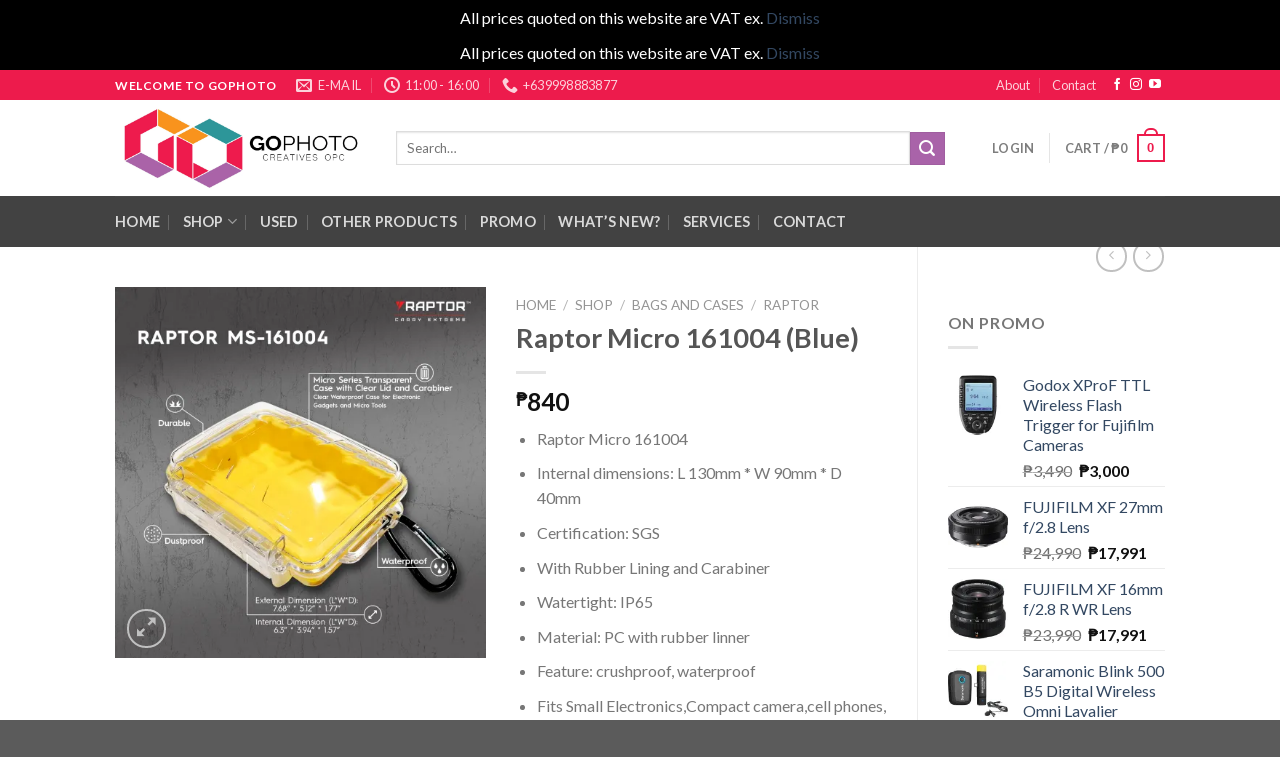

--- FILE ---
content_type: text/html; charset=UTF-8
request_url: https://gophotostore.com/shop/raptor-micro-161004-blue/
body_size: 39581
content:
<!DOCTYPE html>
<!--[if IE 9 ]> <html dir="ltr" lang="en-US" prefix="og: https://ogp.me/ns#" class="ie9 loading-site no-js"> <![endif]-->
<!--[if IE 8 ]> <html dir="ltr" lang="en-US" prefix="og: https://ogp.me/ns#" class="ie8 loading-site no-js"> <![endif]-->
<!--[if (gte IE 9)|!(IE)]><!--><html dir="ltr" lang="en-US" prefix="og: https://ogp.me/ns#" class="loading-site no-js"> <!--<![endif]-->
<head>
	<script data-ad-client="ca-pub-6009591493877996" async src="https://pagead2.googlesyndication.com/pagead/js/adsbygoogle.js"></script>
	<meta charset="UTF-8" />
	<link rel="profile" href="http://gmpg.org/xfn/11" />
	<link rel="pingback" href="https://gophotostore.com/xmlrpc.php" />

	<script>(function(html){html.className = html.className.replace(/\bno-js\b/,'js')})(document.documentElement);</script>
<title>Raptor Micro 161004 (Blue) - GoPhoto Creatives OPC</title>

		<!-- All in One SEO 4.9.3 - aioseo.com -->
	<meta name="description" content="Raptor Micro 161004 Internal dimensions: L 130mm * W 90mm * D 40mm Certification: SGS With Rubber Lining and Carabiner Watertight: IP65 Material: PC with rubber linner Feature: crushproof, waterproof Fits Small Electronics,Compact camera,cell phones, PDA&#039;s etc Unbreakable, watertight, airtight, dustproof, chemical resistant and corrosion proof case Made of copolymer polycarbonate that makes it extremely strong and durable Speed lock and Clear purge cap Temperature Rating -10 degrees to Plus 200 degrees" />
	<meta name="robots" content="max-image-preview:large" />
	<link rel="canonical" href="https://gophotostore.com/shop/raptor-micro-161004-blue/" />
	<meta name="generator" content="All in One SEO (AIOSEO) 4.9.3" />
		<meta property="og:locale" content="en_US" />
		<meta property="og:site_name" content="GoPhoto Creatives OPC - Spend your money here" />
		<meta property="og:type" content="article" />
		<meta property="og:title" content="Raptor Micro 161004 (Blue) - GoPhoto Creatives OPC" />
		<meta property="og:description" content="Raptor Micro 161004 Internal dimensions: L 130mm * W 90mm * D 40mm Certification: SGS With Rubber Lining and Carabiner Watertight: IP65 Material: PC with rubber linner Feature: crushproof, waterproof Fits Small Electronics,Compact camera,cell phones, PDA&#039;s etc Unbreakable, watertight, airtight, dustproof, chemical resistant and corrosion proof case Made of copolymer polycarbonate that makes it extremely strong and durable Speed lock and Clear purge cap Temperature Rating -10 degrees to Plus 200 degrees" />
		<meta property="og:url" content="https://gophotostore.com/shop/raptor-micro-161004-blue/" />
		<meta property="og:image" content="https://gophotostore.com/wp-content/uploads/2021/10/Raptor-NewTN-MS-161004-01-2.png" />
		<meta property="og:image:secure_url" content="https://gophotostore.com/wp-content/uploads/2021/10/Raptor-NewTN-MS-161004-01-2.png" />
		<meta property="og:image:width" content="1500" />
		<meta property="og:image:height" content="1500" />
		<meta property="article:published_time" content="2021-09-12T10:14:36+00:00" />
		<meta property="article:modified_time" content="2022-02-19T05:39:54+00:00" />
		<meta property="article:publisher" content="https://facebook.com/gophotozc" />
		<meta name="twitter:card" content="summary" />
		<meta name="twitter:title" content="Raptor Micro 161004 (Blue) - GoPhoto Creatives OPC" />
		<meta name="twitter:description" content="Raptor Micro 161004 Internal dimensions: L 130mm * W 90mm * D 40mm Certification: SGS With Rubber Lining and Carabiner Watertight: IP65 Material: PC with rubber linner Feature: crushproof, waterproof Fits Small Electronics,Compact camera,cell phones, PDA&#039;s etc Unbreakable, watertight, airtight, dustproof, chemical resistant and corrosion proof case Made of copolymer polycarbonate that makes it extremely strong and durable Speed lock and Clear purge cap Temperature Rating -10 degrees to Plus 200 degrees" />
		<meta name="twitter:image" content="https://gophotostore.com/wp-content/uploads/2021/10/Raptor-NewTN-MS-161004-01-2.png" />
		<script type="application/ld+json" class="aioseo-schema">
			{"@context":"https:\/\/schema.org","@graph":[{"@type":"BreadcrumbList","@id":"https:\/\/gophotostore.com\/shop\/raptor-micro-161004-blue\/#breadcrumblist","itemListElement":[{"@type":"ListItem","@id":"https:\/\/gophotostore.com#listItem","position":1,"name":"Home","item":"https:\/\/gophotostore.com","nextItem":{"@type":"ListItem","@id":"https:\/\/gophotostore.com\/shop\/#listItem","name":"Shop"}},{"@type":"ListItem","@id":"https:\/\/gophotostore.com\/shop\/#listItem","position":2,"name":"Shop","item":"https:\/\/gophotostore.com\/shop\/","nextItem":{"@type":"ListItem","@id":"https:\/\/gophotostore.com\/product-category\/bags-and-cases\/#listItem","name":"Bags and Cases"},"previousItem":{"@type":"ListItem","@id":"https:\/\/gophotostore.com#listItem","name":"Home"}},{"@type":"ListItem","@id":"https:\/\/gophotostore.com\/product-category\/bags-and-cases\/#listItem","position":3,"name":"Bags and Cases","item":"https:\/\/gophotostore.com\/product-category\/bags-and-cases\/","nextItem":{"@type":"ListItem","@id":"https:\/\/gophotostore.com\/product-category\/bags-and-cases\/raptor\/#listItem","name":"Raptor"},"previousItem":{"@type":"ListItem","@id":"https:\/\/gophotostore.com\/shop\/#listItem","name":"Shop"}},{"@type":"ListItem","@id":"https:\/\/gophotostore.com\/product-category\/bags-and-cases\/raptor\/#listItem","position":4,"name":"Raptor","item":"https:\/\/gophotostore.com\/product-category\/bags-and-cases\/raptor\/","nextItem":{"@type":"ListItem","@id":"https:\/\/gophotostore.com\/shop\/raptor-micro-161004-blue\/#listItem","name":"Raptor Micro 161004 (Blue)"},"previousItem":{"@type":"ListItem","@id":"https:\/\/gophotostore.com\/product-category\/bags-and-cases\/#listItem","name":"Bags and Cases"}},{"@type":"ListItem","@id":"https:\/\/gophotostore.com\/shop\/raptor-micro-161004-blue\/#listItem","position":5,"name":"Raptor Micro 161004 (Blue)","previousItem":{"@type":"ListItem","@id":"https:\/\/gophotostore.com\/product-category\/bags-and-cases\/raptor\/#listItem","name":"Raptor"}}]},{"@type":"ItemPage","@id":"https:\/\/gophotostore.com\/shop\/raptor-micro-161004-blue\/#itempage","url":"https:\/\/gophotostore.com\/shop\/raptor-micro-161004-blue\/","name":"Raptor Micro 161004 (Blue) - GoPhoto Creatives OPC","description":"Raptor Micro 161004 Internal dimensions: L 130mm * W 90mm * D 40mm Certification: SGS With Rubber Lining and Carabiner Watertight: IP65 Material: PC with rubber linner Feature: crushproof, waterproof Fits Small Electronics,Compact camera,cell phones, PDA's etc Unbreakable, watertight, airtight, dustproof, chemical resistant and corrosion proof case Made of copolymer polycarbonate that makes it extremely strong and durable Speed lock and Clear purge cap Temperature Rating -10 degrees to Plus 200 degrees","inLanguage":"en-US","isPartOf":{"@id":"https:\/\/gophotostore.com\/#website"},"breadcrumb":{"@id":"https:\/\/gophotostore.com\/shop\/raptor-micro-161004-blue\/#breadcrumblist"},"image":{"@type":"ImageObject","url":"https:\/\/i0.wp.com\/gophotostore.com\/wp-content\/uploads\/2021\/10\/Raptor-NewTN-MS-161004-01-2.png?fit=1500%2C1500&ssl=1","@id":"https:\/\/gophotostore.com\/shop\/raptor-micro-161004-blue\/#mainImage","width":1500,"height":1500},"primaryImageOfPage":{"@id":"https:\/\/gophotostore.com\/shop\/raptor-micro-161004-blue\/#mainImage"},"datePublished":"2021-09-12T18:14:36+08:00","dateModified":"2022-02-19T13:39:54+08:00"},{"@type":"Organization","@id":"https:\/\/gophotostore.com\/#organization","name":"GoPhoto Creatives OPC","description":"Spend your money here","url":"https:\/\/gophotostore.com\/","telephone":"+639998883877","logo":{"@type":"ImageObject","url":"https:\/\/i0.wp.com\/gophotostore.com\/wp-content\/uploads\/2021\/09\/cropped-GOPHOTO-CREATIVES-OPC-SQ-LOGO-1.jpg?fit=512%2C512&ssl=1","@id":"https:\/\/gophotostore.com\/shop\/raptor-micro-161004-blue\/#organizationLogo","width":512,"height":512},"image":{"@id":"https:\/\/gophotostore.com\/shop\/raptor-micro-161004-blue\/#organizationLogo"},"sameAs":["https:\/\/facebook.com\/gophotozc","https:\/\/www.instagram.com\/gophotocreatives\/"]},{"@type":"WebSite","@id":"https:\/\/gophotostore.com\/#website","url":"https:\/\/gophotostore.com\/","name":"GoPhoto Creatives OPC","description":"Spend your money here","inLanguage":"en-US","publisher":{"@id":"https:\/\/gophotostore.com\/#organization"}}]}
		</script>
		<!-- All in One SEO -->

<meta name="viewport" content="width=device-width, initial-scale=1, maximum-scale=1" /><script>window._wca = window._wca || [];</script>
<link rel='dns-prefetch' href='//stats.wp.com' />
<link rel='dns-prefetch' href='//fonts.googleapis.com' />
<link rel='preconnect' href='//i0.wp.com' />
<link rel='preconnect' href='//c0.wp.com' />
<link rel="alternate" type="application/rss+xml" title="GoPhoto Creatives OPC &raquo; Feed" href="https://gophotostore.com/feed/" />
<link rel="alternate" type="application/rss+xml" title="GoPhoto Creatives OPC &raquo; Comments Feed" href="https://gophotostore.com/comments/feed/" />
<link rel="alternate" title="oEmbed (JSON)" type="application/json+oembed" href="https://gophotostore.com/wp-json/oembed/1.0/embed?url=https%3A%2F%2Fgophotostore.com%2Fshop%2Fraptor-micro-161004-blue%2F" />
<link rel="alternate" title="oEmbed (XML)" type="text/xml+oembed" href="https://gophotostore.com/wp-json/oembed/1.0/embed?url=https%3A%2F%2Fgophotostore.com%2Fshop%2Fraptor-micro-161004-blue%2F&#038;format=xml" />
		<!-- This site uses the Google Analytics by MonsterInsights plugin v9.11.1 - Using Analytics tracking - https://www.monsterinsights.com/ -->
		<!-- Note: MonsterInsights is not currently configured on this site. The site owner needs to authenticate with Google Analytics in the MonsterInsights settings panel. -->
					<!-- No tracking code set -->
				<!-- / Google Analytics by MonsterInsights -->
		<style id='wp-img-auto-sizes-contain-inline-css' type='text/css'>
img:is([sizes=auto i],[sizes^="auto," i]){contain-intrinsic-size:3000px 1500px}
/*# sourceURL=wp-img-auto-sizes-contain-inline-css */
</style>

<link rel='stylesheet' id='jetpack_related-posts-css' href='https://c0.wp.com/p/jetpack/15.4/modules/related-posts/related-posts.css' type='text/css' media='all' />
<style id='wp-emoji-styles-inline-css' type='text/css'>

	img.wp-smiley, img.emoji {
		display: inline !important;
		border: none !important;
		box-shadow: none !important;
		height: 1em !important;
		width: 1em !important;
		margin: 0 0.07em !important;
		vertical-align: -0.1em !important;
		background: none !important;
		padding: 0 !important;
	}
/*# sourceURL=wp-emoji-styles-inline-css */
</style>
<style id='wp-block-library-inline-css' type='text/css'>
:root{--wp-block-synced-color:#7a00df;--wp-block-synced-color--rgb:122,0,223;--wp-bound-block-color:var(--wp-block-synced-color);--wp-editor-canvas-background:#ddd;--wp-admin-theme-color:#007cba;--wp-admin-theme-color--rgb:0,124,186;--wp-admin-theme-color-darker-10:#006ba1;--wp-admin-theme-color-darker-10--rgb:0,107,160.5;--wp-admin-theme-color-darker-20:#005a87;--wp-admin-theme-color-darker-20--rgb:0,90,135;--wp-admin-border-width-focus:2px}@media (min-resolution:192dpi){:root{--wp-admin-border-width-focus:1.5px}}.wp-element-button{cursor:pointer}:root .has-very-light-gray-background-color{background-color:#eee}:root .has-very-dark-gray-background-color{background-color:#313131}:root .has-very-light-gray-color{color:#eee}:root .has-very-dark-gray-color{color:#313131}:root .has-vivid-green-cyan-to-vivid-cyan-blue-gradient-background{background:linear-gradient(135deg,#00d084,#0693e3)}:root .has-purple-crush-gradient-background{background:linear-gradient(135deg,#34e2e4,#4721fb 50%,#ab1dfe)}:root .has-hazy-dawn-gradient-background{background:linear-gradient(135deg,#faaca8,#dad0ec)}:root .has-subdued-olive-gradient-background{background:linear-gradient(135deg,#fafae1,#67a671)}:root .has-atomic-cream-gradient-background{background:linear-gradient(135deg,#fdd79a,#004a59)}:root .has-nightshade-gradient-background{background:linear-gradient(135deg,#330968,#31cdcf)}:root .has-midnight-gradient-background{background:linear-gradient(135deg,#020381,#2874fc)}:root{--wp--preset--font-size--normal:16px;--wp--preset--font-size--huge:42px}.has-regular-font-size{font-size:1em}.has-larger-font-size{font-size:2.625em}.has-normal-font-size{font-size:var(--wp--preset--font-size--normal)}.has-huge-font-size{font-size:var(--wp--preset--font-size--huge)}.has-text-align-center{text-align:center}.has-text-align-left{text-align:left}.has-text-align-right{text-align:right}.has-fit-text{white-space:nowrap!important}#end-resizable-editor-section{display:none}.aligncenter{clear:both}.items-justified-left{justify-content:flex-start}.items-justified-center{justify-content:center}.items-justified-right{justify-content:flex-end}.items-justified-space-between{justify-content:space-between}.screen-reader-text{border:0;clip-path:inset(50%);height:1px;margin:-1px;overflow:hidden;padding:0;position:absolute;width:1px;word-wrap:normal!important}.screen-reader-text:focus{background-color:#ddd;clip-path:none;color:#444;display:block;font-size:1em;height:auto;left:5px;line-height:normal;padding:15px 23px 14px;text-decoration:none;top:5px;width:auto;z-index:100000}html :where(.has-border-color){border-style:solid}html :where([style*=border-top-color]){border-top-style:solid}html :where([style*=border-right-color]){border-right-style:solid}html :where([style*=border-bottom-color]){border-bottom-style:solid}html :where([style*=border-left-color]){border-left-style:solid}html :where([style*=border-width]){border-style:solid}html :where([style*=border-top-width]){border-top-style:solid}html :where([style*=border-right-width]){border-right-style:solid}html :where([style*=border-bottom-width]){border-bottom-style:solid}html :where([style*=border-left-width]){border-left-style:solid}html :where(img[class*=wp-image-]){height:auto;max-width:100%}:where(figure){margin:0 0 1em}html :where(.is-position-sticky){--wp-admin--admin-bar--position-offset:var(--wp-admin--admin-bar--height,0px)}@media screen and (max-width:600px){html :where(.is-position-sticky){--wp-admin--admin-bar--position-offset:0px}}
/*# sourceURL=/wp-includes/css/dist/block-library/common.min.css */
</style>
<style id='classic-theme-styles-inline-css' type='text/css'>
/*! This file is auto-generated */
.wp-block-button__link{color:#fff;background-color:#32373c;border-radius:9999px;box-shadow:none;text-decoration:none;padding:calc(.667em + 2px) calc(1.333em + 2px);font-size:1.125em}.wp-block-file__button{background:#32373c;color:#fff;text-decoration:none}
/*# sourceURL=/wp-includes/css/classic-themes.min.css */
</style>
<link rel='stylesheet' id='photoswipe-css' href='https://c0.wp.com/p/woocommerce/10.4.3/assets/css/photoswipe/photoswipe.min.css' type='text/css' media='all' />
<link rel='stylesheet' id='photoswipe-default-skin-css' href='https://c0.wp.com/p/woocommerce/10.4.3/assets/css/photoswipe/default-skin/default-skin.min.css' type='text/css' media='all' />
<style id='woocommerce-inline-inline-css' type='text/css'>
.woocommerce form .form-row .required { visibility: visible; }
/*# sourceURL=woocommerce-inline-inline-css */
</style>
<link rel='stylesheet' id='woo-variation-swatches-css' href='https://gophotostore.com/wp-content/plugins/woo-variation-swatches/assets/css/frontend.min.css?ver=1762919682' type='text/css' media='all' />
<style id='woo-variation-swatches-inline-css' type='text/css'>
:root {
--wvs-tick:url("data:image/svg+xml;utf8,%3Csvg filter='drop-shadow(0px 0px 2px rgb(0 0 0 / .8))' xmlns='http://www.w3.org/2000/svg'  viewBox='0 0 30 30'%3E%3Cpath fill='none' stroke='%23ffffff' stroke-linecap='round' stroke-linejoin='round' stroke-width='4' d='M4 16L11 23 27 7'/%3E%3C/svg%3E");

--wvs-cross:url("data:image/svg+xml;utf8,%3Csvg filter='drop-shadow(0px 0px 5px rgb(255 255 255 / .6))' xmlns='http://www.w3.org/2000/svg' width='72px' height='72px' viewBox='0 0 24 24'%3E%3Cpath fill='none' stroke='%23ff0000' stroke-linecap='round' stroke-width='0.6' d='M5 5L19 19M19 5L5 19'/%3E%3C/svg%3E");
--wvs-position:flex-start;
--wvs-single-product-large-item-width:40px;
--wvs-single-product-large-item-height:40px;
--wvs-single-product-large-item-font-size:16px;
--wvs-single-product-item-width:30px;
--wvs-single-product-item-height:30px;
--wvs-single-product-item-font-size:16px;
--wvs-archive-product-item-width:30px;
--wvs-archive-product-item-height:30px;
--wvs-archive-product-item-font-size:16px;
--wvs-tooltip-background-color:#333333;
--wvs-tooltip-text-color:#FFFFFF;
--wvs-item-box-shadow:0 0 0 1px #a8a8a8;
--wvs-item-background-color:#FFFFFF;
--wvs-item-text-color:#000000;
--wvs-hover-item-box-shadow:0 0 0 3px #DDDDDD;
--wvs-hover-item-background-color:#FFFFFF;
--wvs-hover-item-text-color:#000000;
--wvs-selected-item-box-shadow:0 0 0 2px #000000;
--wvs-selected-item-background-color:#FFFFFF;
--wvs-selected-item-text-color:#000000}
/*# sourceURL=woo-variation-swatches-inline-css */
</style>
<link rel='stylesheet' id='flatsome-main-css' href='https://gophotostore.com/wp-content/themes/flatsome/assets/css/flatsome.css?ver=3.14.2' type='text/css' media='all' />
<style id='flatsome-main-inline-css' type='text/css'>
@font-face {
				font-family: "fl-icons";
				font-display: block;
				src: url(https://gophotostore.com/wp-content/themes/flatsome/assets/css/icons/fl-icons.eot?v=3.14.2);
				src:
					url(https://gophotostore.com/wp-content/themes/flatsome/assets/css/icons/fl-icons.eot#iefix?v=3.14.2) format("embedded-opentype"),
					url(https://gophotostore.com/wp-content/themes/flatsome/assets/css/icons/fl-icons.woff2?v=3.14.2) format("woff2"),
					url(https://gophotostore.com/wp-content/themes/flatsome/assets/css/icons/fl-icons.ttf?v=3.14.2) format("truetype"),
					url(https://gophotostore.com/wp-content/themes/flatsome/assets/css/icons/fl-icons.woff?v=3.14.2) format("woff"),
					url(https://gophotostore.com/wp-content/themes/flatsome/assets/css/icons/fl-icons.svg?v=3.14.2#fl-icons) format("svg");
			}
/*# sourceURL=flatsome-main-inline-css */
</style>
<link rel='stylesheet' id='flatsome-shop-css' href='https://gophotostore.com/wp-content/themes/flatsome/assets/css/flatsome-shop.css?ver=3.14.2' type='text/css' media='all' />
<link rel='stylesheet' id='flatsome-style-css' href='https://gophotostore.com/wp-content/themes/flatsome-child/style.css?ver=3.0' type='text/css' media='all' />
<link rel='stylesheet' id='flatsome-googlefonts-css' href='//fonts.googleapis.com/css?family=Lato%3Aregular%2C700%2C400%2C700%7CDancing+Script%3Aregular%2C400&#038;display=swap&#038;ver=3.9' type='text/css' media='all' />
<script type="text/javascript">
            window._nslDOMReady = (function () {
                const executedCallbacks = new Set();
            
                return function (callback) {
                    /**
                    * Third parties might dispatch DOMContentLoaded events, so we need to ensure that we only run our callback once!
                    */
                    if (executedCallbacks.has(callback)) return;
            
                    const wrappedCallback = function () {
                        if (executedCallbacks.has(callback)) return;
                        executedCallbacks.add(callback);
                        callback();
                    };
            
                    if (document.readyState === "complete" || document.readyState === "interactive") {
                        wrappedCallback();
                    } else {
                        document.addEventListener("DOMContentLoaded", wrappedCallback);
                    }
                };
            })();
        </script><script type="text/javascript" id="jetpack_related-posts-js-extra">
/* <![CDATA[ */
var related_posts_js_options = {"post_heading":"h4"};
//# sourceURL=jetpack_related-posts-js-extra
/* ]]> */
</script>
<script type="text/javascript" src="https://c0.wp.com/p/jetpack/15.4/_inc/build/related-posts/related-posts.min.js" id="jetpack_related-posts-js"></script>
<script type="text/javascript" src="https://c0.wp.com/c/6.9/wp-includes/js/jquery/jquery.min.js" id="jquery-core-js"></script>
<script type="text/javascript" src="https://c0.wp.com/c/6.9/wp-includes/js/jquery/jquery-migrate.min.js" id="jquery-migrate-js"></script>
<script type="text/javascript" src="https://c0.wp.com/p/woocommerce/10.4.3/assets/js/jquery-blockui/jquery.blockUI.min.js" id="wc-jquery-blockui-js" data-wp-strategy="defer"></script>
<script type="text/javascript" id="wc-add-to-cart-js-extra">
/* <![CDATA[ */
var wc_add_to_cart_params = {"ajax_url":"/wp-admin/admin-ajax.php","wc_ajax_url":"/?wc-ajax=%%endpoint%%","i18n_view_cart":"View cart","cart_url":"https://gophotostore.com/cart/","is_cart":"","cart_redirect_after_add":"no"};
//# sourceURL=wc-add-to-cart-js-extra
/* ]]> */
</script>
<script type="text/javascript" src="https://c0.wp.com/p/woocommerce/10.4.3/assets/js/frontend/add-to-cart.min.js" id="wc-add-to-cart-js" defer="defer" data-wp-strategy="defer"></script>
<script type="text/javascript" src="https://c0.wp.com/p/woocommerce/10.4.3/assets/js/photoswipe/photoswipe.min.js" id="wc-photoswipe-js" defer="defer" data-wp-strategy="defer"></script>
<script type="text/javascript" src="https://c0.wp.com/p/woocommerce/10.4.3/assets/js/photoswipe/photoswipe-ui-default.min.js" id="wc-photoswipe-ui-default-js" defer="defer" data-wp-strategy="defer"></script>
<script type="text/javascript" id="wc-single-product-js-extra">
/* <![CDATA[ */
var wc_single_product_params = {"i18n_required_rating_text":"Please select a rating","i18n_rating_options":["1 of 5 stars","2 of 5 stars","3 of 5 stars","4 of 5 stars","5 of 5 stars"],"i18n_product_gallery_trigger_text":"View full-screen image gallery","review_rating_required":"yes","flexslider":{"rtl":false,"animation":"slide","smoothHeight":true,"directionNav":false,"controlNav":"thumbnails","slideshow":false,"animationSpeed":500,"animationLoop":false,"allowOneSlide":false},"zoom_enabled":"","zoom_options":[],"photoswipe_enabled":"1","photoswipe_options":{"shareEl":false,"closeOnScroll":false,"history":false,"hideAnimationDuration":0,"showAnimationDuration":0},"flexslider_enabled":""};
//# sourceURL=wc-single-product-js-extra
/* ]]> */
</script>
<script type="text/javascript" src="https://c0.wp.com/p/woocommerce/10.4.3/assets/js/frontend/single-product.min.js" id="wc-single-product-js" defer="defer" data-wp-strategy="defer"></script>
<script type="text/javascript" src="https://c0.wp.com/p/woocommerce/10.4.3/assets/js/js-cookie/js.cookie.min.js" id="wc-js-cookie-js" defer="defer" data-wp-strategy="defer"></script>
<script type="text/javascript" id="woocommerce-js-extra">
/* <![CDATA[ */
var woocommerce_params = {"ajax_url":"/wp-admin/admin-ajax.php","wc_ajax_url":"/?wc-ajax=%%endpoint%%","i18n_password_show":"Show password","i18n_password_hide":"Hide password"};
//# sourceURL=woocommerce-js-extra
/* ]]> */
</script>
<script type="text/javascript" src="https://c0.wp.com/p/woocommerce/10.4.3/assets/js/frontend/woocommerce.min.js" id="woocommerce-js" defer="defer" data-wp-strategy="defer"></script>
<script type="text/javascript" src="https://stats.wp.com/s-202604.js" id="woocommerce-analytics-js" defer="defer" data-wp-strategy="defer"></script>
<link rel="https://api.w.org/" href="https://gophotostore.com/wp-json/" /><link rel="alternate" title="JSON" type="application/json" href="https://gophotostore.com/wp-json/wp/v2/product/4226" /><link rel="EditURI" type="application/rsd+xml" title="RSD" href="https://gophotostore.com/xmlrpc.php?rsd" />
<link rel='shortlink' href='https://gophotostore.com/?p=4226' />
	<style>img#wpstats{display:none}</style>
		<style>.bg{opacity: 0; transition: opacity 1s; -webkit-transition: opacity 1s;} .bg-loaded{opacity: 1;}</style><!--[if IE]><link rel="stylesheet" type="text/css" href="https://gophotostore.com/wp-content/themes/flatsome/assets/css/ie-fallback.css"><script src="//cdnjs.cloudflare.com/ajax/libs/html5shiv/3.6.1/html5shiv.js"></script><script>var head = document.getElementsByTagName('head')[0],style = document.createElement('style');style.type = 'text/css';style.styleSheet.cssText = ':before,:after{content:none !important';head.appendChild(style);setTimeout(function(){head.removeChild(style);}, 0);</script><script src="https://gophotostore.com/wp-content/themes/flatsome/assets/libs/ie-flexibility.js"></script><![endif]-->	<noscript><style>.woocommerce-product-gallery{ opacity: 1 !important; }</style></noscript>
	<meta name="generator" content="Elementor 3.34.1; features: additional_custom_breakpoints; settings: css_print_method-external, google_font-enabled, font_display-auto">
			<style>
				.e-con.e-parent:nth-of-type(n+4):not(.e-lazyloaded):not(.e-no-lazyload),
				.e-con.e-parent:nth-of-type(n+4):not(.e-lazyloaded):not(.e-no-lazyload) * {
					background-image: none !important;
				}
				@media screen and (max-height: 1024px) {
					.e-con.e-parent:nth-of-type(n+3):not(.e-lazyloaded):not(.e-no-lazyload),
					.e-con.e-parent:nth-of-type(n+3):not(.e-lazyloaded):not(.e-no-lazyload) * {
						background-image: none !important;
					}
				}
				@media screen and (max-height: 640px) {
					.e-con.e-parent:nth-of-type(n+2):not(.e-lazyloaded):not(.e-no-lazyload),
					.e-con.e-parent:nth-of-type(n+2):not(.e-lazyloaded):not(.e-no-lazyload) * {
						background-image: none !important;
					}
				}
			</style>
			<link rel="icon" href="https://i0.wp.com/gophotostore.com/wp-content/uploads/2021/09/cropped-GOPHOTO-CREATIVES-OPC-SQ-LOGO-1.jpg?fit=32%2C32&#038;ssl=1" sizes="32x32" />
<link rel="icon" href="https://i0.wp.com/gophotostore.com/wp-content/uploads/2021/09/cropped-GOPHOTO-CREATIVES-OPC-SQ-LOGO-1.jpg?fit=192%2C192&#038;ssl=1" sizes="192x192" />
<link rel="apple-touch-icon" href="https://i0.wp.com/gophotostore.com/wp-content/uploads/2021/09/cropped-GOPHOTO-CREATIVES-OPC-SQ-LOGO-1.jpg?fit=180%2C180&#038;ssl=1" />
<meta name="msapplication-TileImage" content="https://i0.wp.com/gophotostore.com/wp-content/uploads/2021/09/cropped-GOPHOTO-CREATIVES-OPC-SQ-LOGO-1.jpg?fit=270%2C270&#038;ssl=1" />
<style id="custom-css" type="text/css">:root {--primary-color: #ed1b4c;}.header-main{height: 96px}#logo img{max-height: 96px}#logo{width:251px;}.header-bottom{min-height: 51px}.header-top{min-height: 25px}.transparent .header-main{height: 30px}.transparent #logo img{max-height: 30px}.has-transparent + .page-title:first-of-type,.has-transparent + #main > .page-title,.has-transparent + #main > div > .page-title,.has-transparent + #main .page-header-wrapper:first-of-type .page-title{padding-top: 110px;}.header.show-on-scroll,.stuck .header-main{height:70px!important}.stuck #logo img{max-height: 70px!important}.search-form{ width: 92%;}.header-bg-color, .header-wrapper {background-color: rgba(255,255,255,0.9)}.header-bottom {background-color: #424242}.header-main .nav > li > a{line-height: 16px }.stuck .header-main .nav > li > a{line-height: 50px }.header-bottom-nav > li > a{line-height: 12px }@media (max-width: 549px) {.header-main{height: 70px}#logo img{max-height: 70px}}.nav-dropdown{font-size:97%}/* Color */.accordion-title.active, .has-icon-bg .icon .icon-inner,.logo a, .primary.is-underline, .primary.is-link, .badge-outline .badge-inner, .nav-outline > li.active> a,.nav-outline >li.active > a, .cart-icon strong,[data-color='primary'], .is-outline.primary{color: #ed1b4c;}/* Color !important */[data-text-color="primary"]{color: #ed1b4c!important;}/* Background Color */[data-text-bg="primary"]{background-color: #ed1b4c;}/* Background */.scroll-to-bullets a,.featured-title, .label-new.menu-item > a:after, .nav-pagination > li > .current,.nav-pagination > li > span:hover,.nav-pagination > li > a:hover,.has-hover:hover .badge-outline .badge-inner,button[type="submit"], .button.wc-forward:not(.checkout):not(.checkout-button), .button.submit-button, .button.primary:not(.is-outline),.featured-table .title,.is-outline:hover, .has-icon:hover .icon-label,.nav-dropdown-bold .nav-column li > a:hover, .nav-dropdown.nav-dropdown-bold > li > a:hover, .nav-dropdown-bold.dark .nav-column li > a:hover, .nav-dropdown.nav-dropdown-bold.dark > li > a:hover, .is-outline:hover, .tagcloud a:hover,.grid-tools a, input[type='submit']:not(.is-form), .box-badge:hover .box-text, input.button.alt,.nav-box > li > a:hover,.nav-box > li.active > a,.nav-pills > li.active > a ,.current-dropdown .cart-icon strong, .cart-icon:hover strong, .nav-line-bottom > li > a:before, .nav-line-grow > li > a:before, .nav-line > li > a:before,.banner, .header-top, .slider-nav-circle .flickity-prev-next-button:hover svg, .slider-nav-circle .flickity-prev-next-button:hover .arrow, .primary.is-outline:hover, .button.primary:not(.is-outline), input[type='submit'].primary, input[type='submit'].primary, input[type='reset'].button, input[type='button'].primary, .badge-inner{background-color: #ed1b4c;}/* Border */.nav-vertical.nav-tabs > li.active > a,.scroll-to-bullets a.active,.nav-pagination > li > .current,.nav-pagination > li > span:hover,.nav-pagination > li > a:hover,.has-hover:hover .badge-outline .badge-inner,.accordion-title.active,.featured-table,.is-outline:hover, .tagcloud a:hover,blockquote, .has-border, .cart-icon strong:after,.cart-icon strong,.blockUI:before, .processing:before,.loading-spin, .slider-nav-circle .flickity-prev-next-button:hover svg, .slider-nav-circle .flickity-prev-next-button:hover .arrow, .primary.is-outline:hover{border-color: #ed1b4c}.nav-tabs > li.active > a{border-top-color: #ed1b4c}.widget_shopping_cart_content .blockUI.blockOverlay:before { border-left-color: #ed1b4c }.woocommerce-checkout-review-order .blockUI.blockOverlay:before { border-left-color: #ed1b4c }/* Fill */.slider .flickity-prev-next-button:hover svg,.slider .flickity-prev-next-button:hover .arrow{fill: #ed1b4c;}/* Background Color */[data-icon-label]:after, .secondary.is-underline:hover,.secondary.is-outline:hover,.icon-label,.button.secondary:not(.is-outline),.button.alt:not(.is-outline), .badge-inner.on-sale, .button.checkout, .single_add_to_cart_button, .current .breadcrumb-step{ background-color:#a963a9; }[data-text-bg="secondary"]{background-color: #a963a9;}/* Color */.secondary.is-underline,.secondary.is-link, .secondary.is-outline,.stars a.active, .star-rating:before, .woocommerce-page .star-rating:before,.star-rating span:before, .color-secondary{color: #a963a9}/* Color !important */[data-text-color="secondary"]{color: #a963a9!important;}/* Border */.secondary.is-outline:hover{border-color:#a963a9}body{font-family:"Lato", sans-serif}body{font-weight: 400}.nav > li > a {font-family:"Lato", sans-serif;}.mobile-sidebar-levels-2 .nav > li > ul > li > a {font-family:"Lato", sans-serif;}.nav > li > a {font-weight: 700;}.mobile-sidebar-levels-2 .nav > li > ul > li > a {font-weight: 700;}h1,h2,h3,h4,h5,h6,.heading-font, .off-canvas-center .nav-sidebar.nav-vertical > li > a{font-family: "Lato", sans-serif;}h1,h2,h3,h4,h5,h6,.heading-font,.banner h1,.banner h2{font-weight: 700;}.alt-font{font-family: "Dancing Script", sans-serif;}.alt-font{font-weight: 400!important;}.shop-page-title.featured-title .title-bg{ background-image: url(https://gophotostore.com/wp-content/uploads/2021/10/Raptor-NewTN-MS-161004-01-2.png)!important;}@media screen and (min-width: 550px){.products .box-vertical .box-image{min-width: 247px!important;width: 247px!important;}}button[name='update_cart'] { display: none; }.label-new.menu-item > a:after{content:"New";}.label-hot.menu-item > a:after{content:"Hot";}.label-sale.menu-item > a:after{content:"Sale";}.label-popular.menu-item > a:after{content:"Popular";}</style></head>

<body class="wp-singular product-template-default single single-product postid-4226 wp-theme-flatsome wp-child-theme-flatsome-child theme-flatsome woocommerce woocommerce-page woocommerce-demo-store woocommerce-no-js woo-variation-swatches wvs-behavior-blur wvs-theme-flatsome-child wvs-show-label wvs-tooltip lightbox nav-dropdown-has-arrow nav-dropdown-has-shadow nav-dropdown-has-border elementor-default elementor-kit-5">

<p role="complementary" aria-label="Store notice" class="woocommerce-store-notice demo_store" data-notice-id="5310e48dd787789dd7e9ebab2928ac02" style="display:none;">All prices quoted on this website are VAT ex. <a role="button" href="#" class="woocommerce-store-notice__dismiss-link">Dismiss</a></p><p role="complementary" aria-label="Store notice" class="woocommerce-store-notice demo_store" data-notice-id="5310e48dd787789dd7e9ebab2928ac02" style="display:none;">All prices quoted on this website are VAT ex. <a role="button" href="#" class="woocommerce-store-notice__dismiss-link">Dismiss</a></p>
<a class="skip-link screen-reader-text" href="#main">Skip to content</a>

<div id="wrapper">

	
	<header id="header" class="header has-sticky sticky-jump">
		<div class="header-wrapper">
			<div id="top-bar" class="header-top hide-for-sticky nav-dark">
    <div class="flex-row container">
      <div class="flex-col hide-for-medium flex-left">
          <ul class="nav nav-left medium-nav-center nav-small  nav-divided">
              <li class="html custom html_topbar_left"><strong class="uppercase">welcome to gophoto</strong></li><li class="header-contact-wrapper">
		<ul id="header-contact" class="nav nav-divided nav-uppercase header-contact">
		
						<li class="">
			  <a href="mailto:paologo928@gmail.com" class="tooltip" title="paologo928@gmail.com">
				  <i class="icon-envelop" style="font-size:16px;"></i>			       <span>
			       	e-mail			       </span>
			  </a>
			</li>
					
						<li class="">
			  <a class="tooltip" title="11:00 - 16:00 ">
			  	   <i class="icon-clock" style="font-size:16px;"></i>			        <span>11:00 - 16:00</span>
			  </a>
			 </li>
			
						<li class="">
			  <a href="tel:+639998883877" class="tooltip" title="+639998883877">
			     <i class="icon-phone" style="font-size:16px;"></i>			      <span>+639998883877</span>
			  </a>
			</li>
				</ul>
</li>          </ul>
      </div>

      <div class="flex-col hide-for-medium flex-center">
          <ul class="nav nav-center nav-small  nav-divided">
                        </ul>
      </div>

      <div class="flex-col hide-for-medium flex-right">
         <ul class="nav top-bar-nav nav-right nav-small  nav-divided">
              <li id="menu-item-260" class="menu-item menu-item-type-post_type menu-item-object-page menu-item-260 menu-item-design-default"><a href="https://gophotostore.com/?page_id=97" class="nav-top-link">About</a></li>
<li id="menu-item-262" class="menu-item menu-item-type-post_type menu-item-object-page menu-item-262 menu-item-design-default"><a href="https://gophotostore.com/?page_id=95" class="nav-top-link">Contact</a></li>
<li class="html header-social-icons ml-0">
	<div class="social-icons follow-icons" ><a href="https://www.facebook.com/GoPhotoZC/" target="_blank" data-label="Facebook" rel="noopener noreferrer nofollow" class="icon plain facebook tooltip" title="Follow on Facebook" aria-label="Follow on Facebook"><i class="icon-facebook" ></i></a><a href="https://www.instagram.com/gophotocreatives/" target="_blank" rel="noopener noreferrer nofollow" data-label="Instagram" class="icon plain  instagram tooltip" title="Follow on Instagram" aria-label="Follow on Instagram"><i class="icon-instagram" ></i></a><a href="https://www.youtube.com/user/paologo928/videos" target="_blank" rel="noopener noreferrer nofollow" data-label="YouTube" class="icon plain  youtube tooltip" title="Follow on YouTube" aria-label="Follow on YouTube"><i class="icon-youtube" ></i></a></div></li>          </ul>
      </div>

            <div class="flex-col show-for-medium flex-grow">
          <ul class="nav nav-center nav-small mobile-nav  nav-divided">
              <li class="html custom html_topbar_left"><strong class="uppercase">welcome to gophoto</strong></li>          </ul>
      </div>
      
    </div>
</div>
<div id="masthead" class="header-main ">
      <div class="header-inner flex-row container logo-left" role="navigation">

          <!-- Logo -->
          <div id="logo" class="flex-col logo">
            <!-- Header logo -->
<a href="https://gophotostore.com/" title="GoPhoto Creatives OPC - Spend your money here" rel="home">
    <img width="251" height="96" src="http://gophotostore.com/wp-content/uploads/2021/09/GOPHOTO-CREATIVES-OPC-LOGO.jpg" class="header_logo header-logo" alt="GoPhoto Creatives OPC"/><img  width="251" height="96" src="http://gophotostore.com/wp-content/uploads/2021/09/GOPHOTO-CREATIVES-OPC-LOGO.jpg" class="header-logo-dark" alt="GoPhoto Creatives OPC"/></a>
          </div>

          <!-- Mobile Left Elements -->
          <div class="flex-col show-for-medium flex-left">
            <ul class="mobile-nav nav nav-left ">
              <li class="nav-icon has-icon">
  <div class="header-button">		<a href="#" data-open="#main-menu" data-pos="left" data-bg="main-menu-overlay" data-color="" class="icon primary button circle is-small" aria-label="Menu" aria-controls="main-menu" aria-expanded="false">
		
		  <i class="icon-menu" ></i>
		  		</a>
	 </div> </li>            </ul>
          </div>

          <!-- Left Elements -->
          <div class="flex-col hide-for-medium flex-left
            flex-grow">
            <ul class="header-nav header-nav-main nav nav-left  nav-uppercase" >
              <li class="header-search-form search-form html relative has-icon">
	<div class="header-search-form-wrapper">
		<div class="searchform-wrapper ux-search-box relative is-normal"><form role="search" method="get" class="searchform" action="https://gophotostore.com/">
	<div class="flex-row relative">
						<div class="flex-col flex-grow">
			<label class="screen-reader-text" for="woocommerce-product-search-field-0">Search for:</label>
			<input type="search" id="woocommerce-product-search-field-0" class="search-field mb-0" placeholder="Search&hellip;" value="" name="s" />
			<input type="hidden" name="post_type" value="product" />
					</div>
		<div class="flex-col">
			<button type="submit" value="Search" class="ux-search-submit submit-button secondary button icon mb-0" aria-label="Submit">
				<i class="icon-search" ></i>			</button>
		</div>
	</div>
	<div class="live-search-results text-left z-top"></div>
</form>
</div>	</div>
</li>            </ul>
          </div>

          <!-- Right Elements -->
          <div class="flex-col hide-for-medium flex-right">
            <ul class="header-nav header-nav-main nav nav-right  nav-uppercase">
              <li class="account-item has-icon
    "
>

<a href="https://gophotostore.com/my-account/"
    class="nav-top-link nav-top-not-logged-in "
    data-open="#login-form-popup"  >
    <span>
    Login      </span>
  
</a>



</li>
<li class="header-divider"></li><li class="cart-item has-icon has-dropdown">

<a href="https://gophotostore.com/cart/" title="Cart" class="header-cart-link is-small">


<span class="header-cart-title">
   Cart   /      <span class="cart-price"><span class="woocommerce-Price-amount amount"><bdi><span class="woocommerce-Price-currencySymbol">&#8369;</span>0</bdi></span></span>
  </span>

    <span class="cart-icon image-icon">
    <strong>0</strong>
  </span>
  </a>

 <ul class="nav-dropdown nav-dropdown-bold">
    <li class="html widget_shopping_cart">
      <div class="widget_shopping_cart_content">
        

	<p class="woocommerce-mini-cart__empty-message">No products in the cart.</p>


      </div>
    </li>
     </ul>

</li>
            </ul>
          </div>

          <!-- Mobile Right Elements -->
          <div class="flex-col show-for-medium flex-right">
            <ul class="mobile-nav nav nav-right ">
              <li class="cart-item has-icon">

      <a href="https://gophotostore.com/cart/" class="header-cart-link off-canvas-toggle nav-top-link is-small" data-open="#cart-popup" data-class="off-canvas-cart" title="Cart" data-pos="right">
  
    <span class="cart-icon image-icon">
    <strong>0</strong>
  </span>
  </a>


  <!-- Cart Sidebar Popup -->
  <div id="cart-popup" class="mfp-hide widget_shopping_cart">
  <div class="cart-popup-inner inner-padding">
      <div class="cart-popup-title text-center">
          <h4 class="uppercase">Cart</h4>
          <div class="is-divider"></div>
      </div>
      <div class="widget_shopping_cart_content">
          

	<p class="woocommerce-mini-cart__empty-message">No products in the cart.</p>


      </div>
             <div class="cart-sidebar-content relative"></div>  </div>
  </div>

</li>
            </ul>
          </div>

      </div>
     
            <div class="container"><div class="top-divider full-width"></div></div>
      </div><div id="wide-nav" class="header-bottom wide-nav nav-dark">
    <div class="flex-row container">

                        <div class="flex-col hide-for-medium flex-left">
                <ul class="nav header-nav header-bottom-nav nav-left  nav-divided nav-size-medium nav-uppercase">
                    <li id="menu-item-4098" class="menu-item menu-item-type-post_type menu-item-object-page menu-item-home menu-item-4098 menu-item-design-default"><a href="https://gophotostore.com/" class="nav-top-link">HOME</a></li>
<li id="menu-item-238" class="menu-item menu-item-type-post_type menu-item-object-page menu-item-has-children current_page_parent menu-item-238 menu-item-design-default has-dropdown"><a href="https://gophotostore.com/shop/" class="nav-top-link">Shop<i class="icon-angle-down" ></i></a>
<ul class="sub-menu nav-dropdown nav-dropdown-bold">
	<li id="menu-item-4106" class="menu-item menu-item-type-taxonomy menu-item-object-product_cat menu-item-4106"><a href="https://gophotostore.com/product-category/digital-cameras/">Digital Cameras</a></li>
	<li id="menu-item-4107" class="menu-item menu-item-type-taxonomy menu-item-object-product_cat menu-item-has-children menu-item-4107 nav-dropdown-col"><a href="https://gophotostore.com/product-category/lenses/">Lenses</a>
	<ul class="sub-menu nav-column nav-dropdown-bold">
		<li id="menu-item-4110" class="menu-item menu-item-type-taxonomy menu-item-object-product_cat menu-item-4110"><a href="https://gophotostore.com/product-category/lenses/fujinon/">Fujinon</a></li>
		<li id="menu-item-4109" class="menu-item menu-item-type-taxonomy menu-item-object-product_cat menu-item-4109"><a href="https://gophotostore.com/product-category/lenses/7artisans/">7Artisans</a></li>
		<li id="menu-item-4108" class="menu-item menu-item-type-taxonomy menu-item-object-product_cat menu-item-4108"><a href="https://gophotostore.com/product-category/lenses/tamron/">Tamron</a></li>
		<li id="menu-item-4111" class="menu-item menu-item-type-taxonomy menu-item-object-product_cat menu-item-4111"><a href="https://gophotostore.com/product-category/lenses/viltrox/">Viltrox</a></li>
	</ul>
</li>
	<li id="menu-item-4112" class="menu-item menu-item-type-taxonomy menu-item-object-product_cat menu-item-has-children menu-item-4112 nav-dropdown-col"><a href="https://gophotostore.com/product-category/drones-and-action-cameras/">Drones and Action Cameras</a>
	<ul class="sub-menu nav-column nav-dropdown-bold">
		<li id="menu-item-4113" class="menu-item menu-item-type-taxonomy menu-item-object-product_cat menu-item-4113"><a href="https://gophotostore.com/product-category/drones-and-action-cameras/dji/">DJI</a></li>
	</ul>
</li>
	<li id="menu-item-4116" class="menu-item menu-item-type-taxonomy menu-item-object-product_cat menu-item-has-children menu-item-4116 nav-dropdown-col"><a href="https://gophotostore.com/product-category/studio-and-lighting/">Studio and Lighting</a>
	<ul class="sub-menu nav-column nav-dropdown-bold">
		<li id="menu-item-4117" class="menu-item menu-item-type-taxonomy menu-item-object-product_cat menu-item-4117"><a href="https://gophotostore.com/product-category/studio-and-lighting/godox/">Godox</a></li>
	</ul>
</li>
	<li id="menu-item-4115" class="menu-item menu-item-type-taxonomy menu-item-object-product_cat menu-item-has-children menu-item-4115 nav-dropdown-col"><a href="https://gophotostore.com/product-category/tripods-and-stabilizers/">Tripods and Stabilizers</a>
	<ul class="sub-menu nav-column nav-dropdown-bold">
		<li id="menu-item-4118" class="menu-item menu-item-type-taxonomy menu-item-object-product_cat menu-item-4118"><a href="https://gophotostore.com/product-category/bags-and-cases/e-image/">E-Image</a></li>
	</ul>
</li>
	<li id="menu-item-4119" class="menu-item menu-item-type-taxonomy menu-item-object-product_cat menu-item-has-children menu-item-4119 nav-dropdown-col"><a href="https://gophotostore.com/product-category/audiovideo/">Audio and Video</a>
	<ul class="sub-menu nav-column nav-dropdown-bold">
		<li id="menu-item-4120" class="menu-item menu-item-type-taxonomy menu-item-object-product_cat menu-item-4120"><a href="https://gophotostore.com/product-category/audiovideo/saramonic/">Saramonic</a></li>
		<li id="menu-item-4121" class="menu-item menu-item-type-taxonomy menu-item-object-product_cat menu-item-4121"><a href="https://gophotostore.com/product-category/audiovideo/boya/">Boya</a></li>
	</ul>
</li>
	<li id="menu-item-4122" class="menu-item menu-item-type-taxonomy menu-item-object-product_cat current-product-ancestor current-menu-parent current-product-parent menu-item-has-children menu-item-4122 active nav-dropdown-col"><a href="https://gophotostore.com/product-category/bags-and-cases/">Bags and Cases</a>
	<ul class="sub-menu nav-column nav-dropdown-bold">
		<li id="menu-item-4132" class="menu-item menu-item-type-taxonomy menu-item-object-product_cat current-product-ancestor current-menu-parent current-product-parent menu-item-4132 active"><a href="https://gophotostore.com/product-category/bags-and-cases/raptor/">Raptor</a></li>
		<li id="menu-item-4133" class="menu-item menu-item-type-taxonomy menu-item-object-product_cat menu-item-4133"><a href="https://gophotostore.com/product-category/bags-and-cases/lowepro/">Lowepro</a></li>
	</ul>
</li>
	<li id="menu-item-4123" class="menu-item menu-item-type-taxonomy menu-item-object-product_cat menu-item-4123"><a href="https://gophotostore.com/product-category/batteries-and-chargers/">Batteries and Chargers</a></li>
	<li id="menu-item-4124" class="menu-item menu-item-type-taxonomy menu-item-object-product_cat menu-item-4124"><a href="https://gophotostore.com/product-category/memory-cards-storage/">Memory Cards &amp; Storage</a></li>
	<li id="menu-item-4130" class="menu-item menu-item-type-taxonomy menu-item-object-product_cat menu-item-4130"><a href="https://gophotostore.com/product-category/film/">Film</a></li>
</ul>
</li>
<li id="menu-item-4131" class="menu-item menu-item-type-taxonomy menu-item-object-product_cat menu-item-4131 menu-item-design-default"><a href="https://gophotostore.com/product-category/used/" class="nav-top-link">Used</a></li>
<li id="menu-item-4134" class="menu-item menu-item-type-taxonomy menu-item-object-product_cat menu-item-4134 menu-item-design-default"><a href="https://gophotostore.com/product-category/others/" class="nav-top-link">Other Products</a></li>
<li id="menu-item-4244" class="menu-item menu-item-type-post_type menu-item-object-page menu-item-4244 menu-item-design-default"><a href="https://gophotostore.com/promo/" class="nav-top-link">Promo</a></li>
<li id="menu-item-4269" class="menu-item menu-item-type-post_type menu-item-object-page menu-item-4269 menu-item-design-default"><a href="https://gophotostore.com/whats-new/" class="nav-top-link">What&#8217;s New?</a></li>
<li id="menu-item-4838" class="menu-item menu-item-type-post_type menu-item-object-page menu-item-4838 menu-item-design-default"><a href="https://gophotostore.com/services/" class="nav-top-link">Services</a></li>
<li id="menu-item-272" class="menu-item menu-item-type-post_type menu-item-object-page menu-item-272 menu-item-design-default"><a href="https://gophotostore.com/?page_id=95" class="nav-top-link">Contact</a></li>
                </ul>
            </div>
            
            
                        <div class="flex-col hide-for-medium flex-right flex-grow">
              <ul class="nav header-nav header-bottom-nav nav-right  nav-divided nav-size-medium nav-uppercase">
                                 </ul>
            </div>
            
                          <div class="flex-col show-for-medium flex-grow">
                  <ul class="nav header-bottom-nav nav-center mobile-nav  nav-divided nav-size-medium nav-uppercase">
                      <li class="header-search-form search-form html relative has-icon">
	<div class="header-search-form-wrapper">
		<div class="searchform-wrapper ux-search-box relative is-normal"><form role="search" method="get" class="searchform" action="https://gophotostore.com/">
	<div class="flex-row relative">
						<div class="flex-col flex-grow">
			<label class="screen-reader-text" for="woocommerce-product-search-field-1">Search for:</label>
			<input type="search" id="woocommerce-product-search-field-1" class="search-field mb-0" placeholder="Search&hellip;" value="" name="s" />
			<input type="hidden" name="post_type" value="product" />
					</div>
		<div class="flex-col">
			<button type="submit" value="Search" class="ux-search-submit submit-button secondary button icon mb-0" aria-label="Submit">
				<i class="icon-search" ></i>			</button>
		</div>
	</div>
	<div class="live-search-results text-left z-top"></div>
</form>
</div>	</div>
</li><li class="html header-social-icons ml-0">
	<div class="social-icons follow-icons" ><a href="https://www.facebook.com/GoPhotoZC/" target="_blank" data-label="Facebook" rel="noopener noreferrer nofollow" class="icon plain facebook tooltip" title="Follow on Facebook" aria-label="Follow on Facebook"><i class="icon-facebook" ></i></a><a href="https://www.instagram.com/gophotocreatives/" target="_blank" rel="noopener noreferrer nofollow" data-label="Instagram" class="icon plain  instagram tooltip" title="Follow on Instagram" aria-label="Follow on Instagram"><i class="icon-instagram" ></i></a><a href="https://www.youtube.com/user/paologo928/videos" target="_blank" rel="noopener noreferrer nofollow" data-label="YouTube" class="icon plain  youtube tooltip" title="Follow on YouTube" aria-label="Follow on YouTube"><i class="icon-youtube" ></i></a></div></li>                  </ul>
              </div>
            
    </div>
</div>

<div class="header-bg-container fill"><div class="header-bg-image fill"></div><div class="header-bg-color fill"></div></div>		</div>
	</header>

	
	<main id="main" class="">

	<div class="shop-container">
		
			<div class="container">
	<div class="woocommerce-notices-wrapper"></div></div>
<div id="product-4226" class="product type-product post-4226 status-publish first instock product_cat-bags-and-cases product_cat-raptor has-post-thumbnail shipping-taxable purchasable product-type-simple">
	<div class="row content-row row-divided row-large row-reverse">
	<div id="product-sidebar" class="col large-3 hide-for-medium shop-sidebar ">
		<div class="hide-for-off-canvas" style="width:100%"><ul class="next-prev-thumbs is-small nav-right text-right">         <li class="prod-dropdown has-dropdown">
               <a href="https://gophotostore.com/shop/raptor-micro-161007-blue/"  rel="next" class="button icon is-outline circle">
                  <i class="icon-angle-left" ></i>              </a>
              <div class="nav-dropdown">
                <a title="Raptor Micro 161007 (Blue)" href="https://gophotostore.com/shop/raptor-micro-161007-blue/">
                <img width="100" height="100" src="https://i0.wp.com/gophotostore.com/wp-content/uploads/2021/10/Raptor-NewTN-MS-161007-01.png?resize=100%2C100&amp;ssl=1" class="attachment-woocommerce_gallery_thumbnail size-woocommerce_gallery_thumbnail wvs-archive-product-image wp-post-image" alt="" decoding="async" srcset="https://i0.wp.com/gophotostore.com/wp-content/uploads/2021/10/Raptor-NewTN-MS-161007-01.png?w=1500&amp;ssl=1 1500w, https://i0.wp.com/gophotostore.com/wp-content/uploads/2021/10/Raptor-NewTN-MS-161007-01.png?resize=400%2C400&amp;ssl=1 400w, https://i0.wp.com/gophotostore.com/wp-content/uploads/2021/10/Raptor-NewTN-MS-161007-01.png?resize=800%2C800&amp;ssl=1 800w, https://i0.wp.com/gophotostore.com/wp-content/uploads/2021/10/Raptor-NewTN-MS-161007-01.png?resize=280%2C280&amp;ssl=1 280w, https://i0.wp.com/gophotostore.com/wp-content/uploads/2021/10/Raptor-NewTN-MS-161007-01.png?resize=768%2C768&amp;ssl=1 768w, https://i0.wp.com/gophotostore.com/wp-content/uploads/2021/10/Raptor-NewTN-MS-161007-01.png?resize=1320%2C1320&amp;ssl=1 1320w, https://i0.wp.com/gophotostore.com/wp-content/uploads/2021/10/Raptor-NewTN-MS-161007-01.png?resize=510%2C510&amp;ssl=1 510w, https://i0.wp.com/gophotostore.com/wp-content/uploads/2021/10/Raptor-NewTN-MS-161007-01.png?resize=100%2C100&amp;ssl=1 100w" sizes="(max-width: 100px) 100vw, 100px" /></a>
              </div>
          </li>
               <li class="prod-dropdown has-dropdown">
               <a href="https://gophotostore.com/shop/raptor-micro-160705-orange/" rel="next" class="button icon is-outline circle">
                  <i class="icon-angle-right" ></i>              </a>
              <div class="nav-dropdown">
                  <a title="Raptor Micro 160705 (Orange)" href="https://gophotostore.com/shop/raptor-micro-160705-orange/">
                  <img loading="lazy" width="100" height="100" src="https://i0.wp.com/gophotostore.com/wp-content/uploads/2021/10/Raptor-NewTN-MS-160705-02.png?resize=100%2C100&amp;ssl=1" class="attachment-woocommerce_gallery_thumbnail size-woocommerce_gallery_thumbnail wvs-archive-product-image wp-post-image" alt="" decoding="async" srcset="https://i0.wp.com/gophotostore.com/wp-content/uploads/2021/10/Raptor-NewTN-MS-160705-02.png?w=1500&amp;ssl=1 1500w, https://i0.wp.com/gophotostore.com/wp-content/uploads/2021/10/Raptor-NewTN-MS-160705-02.png?resize=400%2C400&amp;ssl=1 400w, https://i0.wp.com/gophotostore.com/wp-content/uploads/2021/10/Raptor-NewTN-MS-160705-02.png?resize=800%2C800&amp;ssl=1 800w, https://i0.wp.com/gophotostore.com/wp-content/uploads/2021/10/Raptor-NewTN-MS-160705-02.png?resize=280%2C280&amp;ssl=1 280w, https://i0.wp.com/gophotostore.com/wp-content/uploads/2021/10/Raptor-NewTN-MS-160705-02.png?resize=768%2C768&amp;ssl=1 768w, https://i0.wp.com/gophotostore.com/wp-content/uploads/2021/10/Raptor-NewTN-MS-160705-02.png?resize=1320%2C1320&amp;ssl=1 1320w, https://i0.wp.com/gophotostore.com/wp-content/uploads/2021/10/Raptor-NewTN-MS-160705-02.png?resize=510%2C510&amp;ssl=1 510w, https://i0.wp.com/gophotostore.com/wp-content/uploads/2021/10/Raptor-NewTN-MS-160705-02.png?resize=100%2C100&amp;ssl=1 100w" sizes="(max-width: 100px) 100vw, 100px" /></a>
              </div>
          </li>
      </ul></div><aside id="woocommerce_products-15" class="widget woocommerce widget_products"><span class="widget-title shop-sidebar">ON PROMO</span><div class="is-divider small"></div><ul class="product_list_widget"><li>
	
	<a href="https://gophotostore.com/shop/godox-xprof-ttl-wireless-flash-trigger-for-fujifilm-cameras/">
		<img loading="lazy" width="100" height="100" src="https://i0.wp.com/gophotostore.com/wp-content/uploads/2021/09/1513764946_IMG_919792-1.jpg?resize=100%2C100&amp;ssl=1" class="attachment-woocommerce_gallery_thumbnail size-woocommerce_gallery_thumbnail wvs-archive-product-image" alt="Godox XProF TTL Wireless Flash Trigger for Fujifilm Cameras" decoding="async" srcset="https://i0.wp.com/gophotostore.com/wp-content/uploads/2021/09/1513764946_IMG_919792-1.jpg?w=500&amp;ssl=1 500w, https://i0.wp.com/gophotostore.com/wp-content/uploads/2021/09/1513764946_IMG_919792-1.jpg?resize=400%2C400&amp;ssl=1 400w, https://i0.wp.com/gophotostore.com/wp-content/uploads/2021/09/1513764946_IMG_919792-1.jpg?resize=280%2C280&amp;ssl=1 280w, https://i0.wp.com/gophotostore.com/wp-content/uploads/2021/09/1513764946_IMG_919792-1.jpg?resize=100%2C100&amp;ssl=1 100w" sizes="(max-width: 100px) 100vw, 100px" />		<span class="product-title">Godox XProF TTL Wireless Flash Trigger for Fujifilm Cameras</span>
	</a>

				
	<del aria-hidden="true"><span class="woocommerce-Price-amount amount"><bdi><span class="woocommerce-Price-currencySymbol">&#8369;</span>3,490</bdi></span></del> <span class="screen-reader-text">Original price was: &#8369;3,490.</span><ins aria-hidden="true"><span class="woocommerce-Price-amount amount"><bdi><span class="woocommerce-Price-currencySymbol">&#8369;</span>3,000</bdi></span></ins><span class="screen-reader-text">Current price is: &#8369;3,000.</span>
	</li>
<li>
	
	<a href="https://gophotostore.com/shop/fujifilm-xf-27mm-f-2-8-lens/">
		<img loading="lazy" width="100" height="100" src="https://i0.wp.com/gophotostore.com/wp-content/uploads/2021/09/1-36-1.jpg?resize=100%2C100&amp;ssl=1" class="attachment-woocommerce_gallery_thumbnail size-woocommerce_gallery_thumbnail wvs-archive-product-image" alt="FUJIFILM XF 27mm f/2.8 Lens" decoding="async" srcset="https://i0.wp.com/gophotostore.com/wp-content/uploads/2021/09/1-36-1.jpg?w=500&amp;ssl=1 500w, https://i0.wp.com/gophotostore.com/wp-content/uploads/2021/09/1-36-1.jpg?resize=400%2C400&amp;ssl=1 400w, https://i0.wp.com/gophotostore.com/wp-content/uploads/2021/09/1-36-1.jpg?resize=280%2C280&amp;ssl=1 280w, https://i0.wp.com/gophotostore.com/wp-content/uploads/2021/09/1-36-1.jpg?resize=100%2C100&amp;ssl=1 100w" sizes="(max-width: 100px) 100vw, 100px" />		<span class="product-title">FUJIFILM XF 27mm f/2.8 Lens</span>
	</a>

				
	<del aria-hidden="true"><span class="woocommerce-Price-amount amount"><bdi><span class="woocommerce-Price-currencySymbol">&#8369;</span>24,990</bdi></span></del> <span class="screen-reader-text">Original price was: &#8369;24,990.</span><ins aria-hidden="true"><span class="woocommerce-Price-amount amount"><bdi><span class="woocommerce-Price-currencySymbol">&#8369;</span>17,991</bdi></span></ins><span class="screen-reader-text">Current price is: &#8369;17,991.</span>
	</li>
<li>
	
	<a href="https://gophotostore.com/shop/fujifilm-xf-16mm-f-2-8-r-wr-lens/">
		<img loading="lazy" width="100" height="100" src="https://i0.wp.com/gophotostore.com/wp-content/uploads/2021/09/2-10-1.jpg?resize=100%2C100&amp;ssl=1" class="attachment-woocommerce_gallery_thumbnail size-woocommerce_gallery_thumbnail wvs-archive-product-image" alt="FUJIFILM XF 16mm f/2.8 R WR Lens" decoding="async" srcset="https://i0.wp.com/gophotostore.com/wp-content/uploads/2021/09/2-10-1.jpg?w=500&amp;ssl=1 500w, https://i0.wp.com/gophotostore.com/wp-content/uploads/2021/09/2-10-1.jpg?resize=400%2C400&amp;ssl=1 400w, https://i0.wp.com/gophotostore.com/wp-content/uploads/2021/09/2-10-1.jpg?resize=280%2C280&amp;ssl=1 280w, https://i0.wp.com/gophotostore.com/wp-content/uploads/2021/09/2-10-1.jpg?resize=100%2C100&amp;ssl=1 100w" sizes="(max-width: 100px) 100vw, 100px" />		<span class="product-title">FUJIFILM XF 16mm f/2.8 R WR Lens</span>
	</a>

				
	<del aria-hidden="true"><span class="woocommerce-Price-amount amount"><bdi><span class="woocommerce-Price-currencySymbol">&#8369;</span>23,990</bdi></span></del> <span class="screen-reader-text">Original price was: &#8369;23,990.</span><ins aria-hidden="true"><span class="woocommerce-Price-amount amount"><bdi><span class="woocommerce-Price-currencySymbol">&#8369;</span>17,991</bdi></span></ins><span class="screen-reader-text">Current price is: &#8369;17,991.</span>
	</li>
<li>
	
	<a href="https://gophotostore.com/shop/saramonic-blink-500-b5-digital-wireless-omni-lavalier-microphone-system-for-usb-type-c-devices-2-4-ghz/">
		<img loading="lazy" width="100" height="100" src="https://i0.wp.com/gophotostore.com/wp-content/uploads/2021/09/blink500b5.jpg?resize=100%2C100&amp;ssl=1" class="attachment-woocommerce_gallery_thumbnail size-woocommerce_gallery_thumbnail wvs-archive-product-image" alt="Saramonic Blink 500 B5 Digital Wireless Omni Lavalier Microphone System for USB Type-C Devices (2.4 GHz)" decoding="async" srcset="https://i0.wp.com/gophotostore.com/wp-content/uploads/2021/09/blink500b5.jpg?w=500&amp;ssl=1 500w, https://i0.wp.com/gophotostore.com/wp-content/uploads/2021/09/blink500b5.jpg?resize=400%2C400&amp;ssl=1 400w, https://i0.wp.com/gophotostore.com/wp-content/uploads/2021/09/blink500b5.jpg?resize=280%2C280&amp;ssl=1 280w, https://i0.wp.com/gophotostore.com/wp-content/uploads/2021/09/blink500b5.jpg?resize=100%2C100&amp;ssl=1 100w" sizes="(max-width: 100px) 100vw, 100px" />		<span class="product-title">Saramonic Blink 500 B5 Digital Wireless Omni Lavalier Microphone System for USB Type-C Devices (2.4 GHz)</span>
	</a>

				
	<del aria-hidden="true"><span class="woocommerce-Price-amount amount"><bdi><span class="woocommerce-Price-currencySymbol">&#8369;</span>9,490</bdi></span></del> <span class="screen-reader-text">Original price was: &#8369;9,490.</span><ins aria-hidden="true"><span class="woocommerce-Price-amount amount"><bdi><span class="woocommerce-Price-currencySymbol">&#8369;</span>8,541</bdi></span></ins><span class="screen-reader-text">Current price is: &#8369;8,541.</span>
	</li>
<li>
	
	<a href="https://gophotostore.com/shop/fujifilm-xf-33mm-f-1-4-r-lm-wr-lens-2/">
		<img loading="lazy" width="100" height="100" src="https://i0.wp.com/gophotostore.com/wp-content/uploads/2022/02/1630576160_1662031.jpg?resize=100%2C100&amp;ssl=1" class="attachment-woocommerce_gallery_thumbnail size-woocommerce_gallery_thumbnail wvs-archive-product-image" alt="FUJIFILM XF 33mm f/1.4 R LM WR Lens" decoding="async" srcset="https://i0.wp.com/gophotostore.com/wp-content/uploads/2022/02/1630576160_1662031.jpg?w=500&amp;ssl=1 500w, https://i0.wp.com/gophotostore.com/wp-content/uploads/2022/02/1630576160_1662031.jpg?resize=400%2C400&amp;ssl=1 400w, https://i0.wp.com/gophotostore.com/wp-content/uploads/2022/02/1630576160_1662031.jpg?resize=280%2C280&amp;ssl=1 280w, https://i0.wp.com/gophotostore.com/wp-content/uploads/2022/02/1630576160_1662031.jpg?resize=100%2C100&amp;ssl=1 100w" sizes="(max-width: 100px) 100vw, 100px" />		<span class="product-title">FUJIFILM XF 33mm f/1.4 R LM WR Lens</span>
	</a>

				
	<del aria-hidden="true"><span class="woocommerce-Price-amount amount"><bdi><span class="woocommerce-Price-currencySymbol">&#8369;</span>45,990</bdi></span></del> <span class="screen-reader-text">Original price was: &#8369;45,990.</span><ins aria-hidden="true"><span class="woocommerce-Price-amount amount"><bdi><span class="woocommerce-Price-currencySymbol">&#8369;</span>41,391</bdi></span></ins><span class="screen-reader-text">Current price is: &#8369;41,391.</span>
	</li>
<li>
	
	<a href="https://gophotostore.com/shop/synco-wair-g1-a2-ultracompact-2-person-digital-wireless-microphone-system-for-mirrorless-dslr-cameras-2-4-ghz/">
		<img loading="lazy" width="100" height="100" src="https://i0.wp.com/gophotostore.com/wp-content/uploads/2021/12/1598617990_IMG_1409899.jpg?resize=100%2C100&amp;ssl=1" class="attachment-woocommerce_gallery_thumbnail size-woocommerce_gallery_thumbnail wvs-archive-product-image" alt="Synco WAir-G1-A2 Ultracompact 2-Person Digital Wireless Microphone System for Mirrorless/DSLR Cameras (2.4 GHz)" decoding="async" srcset="https://i0.wp.com/gophotostore.com/wp-content/uploads/2021/12/1598617990_IMG_1409899.jpg?w=500&amp;ssl=1 500w, https://i0.wp.com/gophotostore.com/wp-content/uploads/2021/12/1598617990_IMG_1409899.jpg?resize=400%2C400&amp;ssl=1 400w, https://i0.wp.com/gophotostore.com/wp-content/uploads/2021/12/1598617990_IMG_1409899.jpg?resize=280%2C280&amp;ssl=1 280w, https://i0.wp.com/gophotostore.com/wp-content/uploads/2021/12/1598617990_IMG_1409899.jpg?resize=100%2C100&amp;ssl=1 100w" sizes="(max-width: 100px) 100vw, 100px" />		<span class="product-title">Synco WAir-G1-A2 Ultracompact 2-Person Digital Wireless Microphone System for Mirrorless/DSLR Cameras (2.4 GHz)</span>
	</a>

				
	<del aria-hidden="true"><span class="woocommerce-Price-amount amount"><bdi><span class="woocommerce-Price-currencySymbol">&#8369;</span>7,995</bdi></span></del> <span class="screen-reader-text">Original price was: &#8369;7,995.</span><ins aria-hidden="true"><span class="woocommerce-Price-amount amount"><bdi><span class="woocommerce-Price-currencySymbol">&#8369;</span>7,195</bdi></span></ins><span class="screen-reader-text">Current price is: &#8369;7,195.</span>
	</li>
</ul></aside>	</div>

	<div class="col large-9">
		<div class="product-main">
		<div class="row">
			<div class="large-6 col">
				
<div class="product-images relative mb-half has-hover woocommerce-product-gallery woocommerce-product-gallery--with-images woocommerce-product-gallery--columns-4 images" data-columns="4">

  <div class="badge-container is-larger absolute left top z-1">
</div>

  <div class="image-tools absolute top show-on-hover right z-3">
      </div>

  <figure class="woocommerce-product-gallery__wrapper product-gallery-slider slider slider-nav-small mb-half"
        data-flickity-options='{
                "cellAlign": "center",
                "wrapAround": true,
                "autoPlay": false,
                "prevNextButtons":true,
                "adaptiveHeight": true,
                "imagesLoaded": true,
                "lazyLoad": 1,
                "dragThreshold" : 15,
                "pageDots": false,
                "rightToLeft": false       }'>
    <div data-thumb="https://i0.wp.com/gophotostore.com/wp-content/uploads/2021/10/Raptor-NewTN-MS-161004-01-2.png?resize=100%2C100&#038;ssl=1" class="woocommerce-product-gallery__image slide first"><a href="https://i0.wp.com/gophotostore.com/wp-content/uploads/2021/10/Raptor-NewTN-MS-161004-01-2.png?fit=1500%2C1500&#038;ssl=1"><img loading="lazy" width="510" height="510" src="https://i0.wp.com/gophotostore.com/wp-content/uploads/2021/10/Raptor-NewTN-MS-161004-01-2.png?fit=510%2C510&amp;ssl=1" class="wp-post-image skip-lazy wvs-archive-product-image" alt="" title="Raptor NewTN-MS-161004 01 (2)" data-caption="" data-src="https://i0.wp.com/gophotostore.com/wp-content/uploads/2021/10/Raptor-NewTN-MS-161004-01-2.png?fit=1500%2C1500&amp;ssl=1" data-large_image="https://i0.wp.com/gophotostore.com/wp-content/uploads/2021/10/Raptor-NewTN-MS-161004-01-2.png?fit=1500%2C1500&amp;ssl=1" data-large_image_width="1500" data-large_image_height="1500" decoding="async" srcset="https://i0.wp.com/gophotostore.com/wp-content/uploads/2021/10/Raptor-NewTN-MS-161004-01-2.png?w=1500&amp;ssl=1 1500w, https://i0.wp.com/gophotostore.com/wp-content/uploads/2021/10/Raptor-NewTN-MS-161004-01-2.png?resize=400%2C400&amp;ssl=1 400w, https://i0.wp.com/gophotostore.com/wp-content/uploads/2021/10/Raptor-NewTN-MS-161004-01-2.png?resize=800%2C800&amp;ssl=1 800w, https://i0.wp.com/gophotostore.com/wp-content/uploads/2021/10/Raptor-NewTN-MS-161004-01-2.png?resize=280%2C280&amp;ssl=1 280w, https://i0.wp.com/gophotostore.com/wp-content/uploads/2021/10/Raptor-NewTN-MS-161004-01-2.png?resize=768%2C768&amp;ssl=1 768w, https://i0.wp.com/gophotostore.com/wp-content/uploads/2021/10/Raptor-NewTN-MS-161004-01-2.png?resize=1320%2C1320&amp;ssl=1 1320w, https://i0.wp.com/gophotostore.com/wp-content/uploads/2021/10/Raptor-NewTN-MS-161004-01-2.png?resize=510%2C510&amp;ssl=1 510w, https://i0.wp.com/gophotostore.com/wp-content/uploads/2021/10/Raptor-NewTN-MS-161004-01-2.png?resize=100%2C100&amp;ssl=1 100w" sizes="(max-width: 510px) 100vw, 510px" /></a></div>  </figure>

  <div class="image-tools absolute bottom left z-3">
        <a href="#product-zoom" class="zoom-button button is-outline circle icon tooltip hide-for-small" title="Zoom">
      <i class="icon-expand" ></i>    </a>
   </div>
</div>


			</div>


			<div class="product-info summary entry-summary col col-fit product-summary">
				<nav class="woocommerce-breadcrumb breadcrumbs uppercase"><a href="https://gophotostore.com">Home</a> <span class="divider">&#47;</span> <a href="https://gophotostore.com/shop/">Shop</a> <span class="divider">&#47;</span> <a href="https://gophotostore.com/product-category/bags-and-cases/">Bags and Cases</a> <span class="divider">&#47;</span> <a href="https://gophotostore.com/product-category/bags-and-cases/raptor/">Raptor</a></nav><h1 class="product-title product_title entry-title">
	Raptor Micro 161004 (Blue)</h1>

	<div class="is-divider small"></div>
<ul class="next-prev-thumbs is-small show-for-medium">         <li class="prod-dropdown has-dropdown">
               <a href="https://gophotostore.com/shop/raptor-micro-161007-blue/"  rel="next" class="button icon is-outline circle">
                  <i class="icon-angle-left" ></i>              </a>
              <div class="nav-dropdown">
                <a title="Raptor Micro 161007 (Blue)" href="https://gophotostore.com/shop/raptor-micro-161007-blue/">
                <img width="100" height="100" src="https://i0.wp.com/gophotostore.com/wp-content/uploads/2021/10/Raptor-NewTN-MS-161007-01.png?resize=100%2C100&amp;ssl=1" class="attachment-woocommerce_gallery_thumbnail size-woocommerce_gallery_thumbnail wvs-archive-product-image wp-post-image" alt="" decoding="async" srcset="https://i0.wp.com/gophotostore.com/wp-content/uploads/2021/10/Raptor-NewTN-MS-161007-01.png?w=1500&amp;ssl=1 1500w, https://i0.wp.com/gophotostore.com/wp-content/uploads/2021/10/Raptor-NewTN-MS-161007-01.png?resize=400%2C400&amp;ssl=1 400w, https://i0.wp.com/gophotostore.com/wp-content/uploads/2021/10/Raptor-NewTN-MS-161007-01.png?resize=800%2C800&amp;ssl=1 800w, https://i0.wp.com/gophotostore.com/wp-content/uploads/2021/10/Raptor-NewTN-MS-161007-01.png?resize=280%2C280&amp;ssl=1 280w, https://i0.wp.com/gophotostore.com/wp-content/uploads/2021/10/Raptor-NewTN-MS-161007-01.png?resize=768%2C768&amp;ssl=1 768w, https://i0.wp.com/gophotostore.com/wp-content/uploads/2021/10/Raptor-NewTN-MS-161007-01.png?resize=1320%2C1320&amp;ssl=1 1320w, https://i0.wp.com/gophotostore.com/wp-content/uploads/2021/10/Raptor-NewTN-MS-161007-01.png?resize=510%2C510&amp;ssl=1 510w, https://i0.wp.com/gophotostore.com/wp-content/uploads/2021/10/Raptor-NewTN-MS-161007-01.png?resize=100%2C100&amp;ssl=1 100w" sizes="(max-width: 100px) 100vw, 100px" /></a>
              </div>
          </li>
               <li class="prod-dropdown has-dropdown">
               <a href="https://gophotostore.com/shop/raptor-micro-160705-orange/" rel="next" class="button icon is-outline circle">
                  <i class="icon-angle-right" ></i>              </a>
              <div class="nav-dropdown">
                  <a title="Raptor Micro 160705 (Orange)" href="https://gophotostore.com/shop/raptor-micro-160705-orange/">
                  <img loading="lazy" width="100" height="100" src="https://i0.wp.com/gophotostore.com/wp-content/uploads/2021/10/Raptor-NewTN-MS-160705-02.png?resize=100%2C100&amp;ssl=1" class="attachment-woocommerce_gallery_thumbnail size-woocommerce_gallery_thumbnail wvs-archive-product-image wp-post-image" alt="" decoding="async" srcset="https://i0.wp.com/gophotostore.com/wp-content/uploads/2021/10/Raptor-NewTN-MS-160705-02.png?w=1500&amp;ssl=1 1500w, https://i0.wp.com/gophotostore.com/wp-content/uploads/2021/10/Raptor-NewTN-MS-160705-02.png?resize=400%2C400&amp;ssl=1 400w, https://i0.wp.com/gophotostore.com/wp-content/uploads/2021/10/Raptor-NewTN-MS-160705-02.png?resize=800%2C800&amp;ssl=1 800w, https://i0.wp.com/gophotostore.com/wp-content/uploads/2021/10/Raptor-NewTN-MS-160705-02.png?resize=280%2C280&amp;ssl=1 280w, https://i0.wp.com/gophotostore.com/wp-content/uploads/2021/10/Raptor-NewTN-MS-160705-02.png?resize=768%2C768&amp;ssl=1 768w, https://i0.wp.com/gophotostore.com/wp-content/uploads/2021/10/Raptor-NewTN-MS-160705-02.png?resize=1320%2C1320&amp;ssl=1 1320w, https://i0.wp.com/gophotostore.com/wp-content/uploads/2021/10/Raptor-NewTN-MS-160705-02.png?resize=510%2C510&amp;ssl=1 510w, https://i0.wp.com/gophotostore.com/wp-content/uploads/2021/10/Raptor-NewTN-MS-160705-02.png?resize=100%2C100&amp;ssl=1 100w" sizes="(max-width: 100px) 100vw, 100px" /></a>
              </div>
          </li>
      </ul><div class="price-wrapper">
	<p class="price product-page-price ">
  <span class="woocommerce-Price-amount amount"><bdi><span class="woocommerce-Price-currencySymbol">&#8369;</span>840</bdi></span></p>
</div>
<div class="product-short-description">
	<ul class="">
<li class="" data-spm-anchor-id="a2o4l.pdp_revamp.product_detail.i0.387811daJCfqRw">Raptor Micro 161004</li>
<li class="">Internal dimensions: L 130mm * W 90mm * D 40mm</li>
<li class="">Certification: SGS</li>
<li class="">With Rubber Lining and Carabiner</li>
<li class="">Watertight: IP65</li>
<li class="">Material: PC with rubber linner</li>
<li class="">Feature: crushproof, waterproof</li>
<li class="">Fits Small Electronics,Compact camera,cell phones, PDA&#8217;s etc</li>
<li class="">Unbreakable, watertight, airtight, dustproof, chemical resistant and corrosion proof case</li>
<li class="">Made of copolymer polycarbonate that makes it extremely strong and durable</li>
<li class="">Speed lock and Clear purge cap</li>
<li class="">Temperature Rating -10 degrees to Plus 200 degrees</li>
</ul>
</div>
 <p class="stock in-stock">1 in stock</p>

	
	<form class="cart" action="https://gophotostore.com/shop/raptor-micro-161004-blue/" method="post" enctype='multipart/form-data'>
		
			<div class="quantity hidden">
		<input type="hidden" id="quantity_696fa2f65754e" class="qty" name="quantity" value="1" />
	</div>
	
		<button type="submit" name="add-to-cart" value="4226" class="single_add_to_cart_button button alt">Add to cart</button>

			</form>

	
<div class="product_meta">

	
	
	<span class="posted_in">Categories: <a href="https://gophotostore.com/product-category/bags-and-cases/" rel="tag">Bags and Cases</a>, <a href="https://gophotostore.com/product-category/bags-and-cases/raptor/" rel="tag">Raptor</a></span>
	
	
</div>
<div class="social-icons share-icons share-row relative" ><a href="whatsapp://send?text=Raptor%20Micro%20161004%20%28Blue%29 - https://gophotostore.com/shop/raptor-micro-161004-blue/" data-action="share/whatsapp/share" class="icon button circle is-outline tooltip whatsapp show-for-medium" title="Share on WhatsApp" aria-label="Share on WhatsApp"><i class="icon-whatsapp"></i></a><a href="https://www.facebook.com/sharer.php?u=https://gophotostore.com/shop/raptor-micro-161004-blue/" data-label="Facebook" onclick="window.open(this.href,this.title,'width=500,height=500,top=300px,left=300px');  return false;" rel="noopener noreferrer nofollow" target="_blank" class="icon button circle is-outline tooltip facebook" title="Share on Facebook" aria-label="Share on Facebook"><i class="icon-facebook" ></i></a><a href="https://twitter.com/share?url=https://gophotostore.com/shop/raptor-micro-161004-blue/" onclick="window.open(this.href,this.title,'width=500,height=500,top=300px,left=300px');  return false;" rel="noopener noreferrer nofollow" target="_blank" class="icon button circle is-outline tooltip twitter" title="Share on Twitter" aria-label="Share on Twitter"><i class="icon-twitter" ></i></a><a href="mailto:enteryour@addresshere.com?subject=Raptor%20Micro%20161004%20%28Blue%29&amp;body=Check%20this%20out:%20https://gophotostore.com/shop/raptor-micro-161004-blue/" rel="nofollow" class="icon button circle is-outline tooltip email" title="Email to a Friend" aria-label="Email to a Friend"><i class="icon-envelop" ></i></a><a href="https://pinterest.com/pin/create/button/?url=https://gophotostore.com/shop/raptor-micro-161004-blue/&amp;media=https://i0.wp.com/gophotostore.com/wp-content/uploads/2021/10/Raptor-NewTN-MS-161004-01-2.png?fit=800%2C800&ssl=1&amp;description=Raptor%20Micro%20161004%20%28Blue%29" onclick="window.open(this.href,this.title,'width=500,height=500,top=300px,left=300px');  return false;" rel="noopener noreferrer nofollow" target="_blank" class="icon button circle is-outline tooltip pinterest" title="Pin on Pinterest" aria-label="Pin on Pinterest"><i class="icon-pinterest" ></i></a><a href="https://www.linkedin.com/shareArticle?mini=true&url=https://gophotostore.com/shop/raptor-micro-161004-blue/&title=Raptor%20Micro%20161004%20%28Blue%29" onclick="window.open(this.href,this.title,'width=500,height=500,top=300px,left=300px');  return false;"  rel="noopener noreferrer nofollow" target="_blank" class="icon button circle is-outline tooltip linkedin" title="Share on LinkedIn" aria-label="Share on LinkedIn"><i class="icon-linkedin" ></i></a></div>
			</div>
		</div>
		</div>
		<div class="product-footer">
			
	<div class="related related-products-wrapper product-section">

					<h3 class="product-section-title container-width product-section-title-related pt-half pb-half uppercase">
				Related products			</h3>
		

	
  
    <div class="row large-columns-5 medium-columns-3 small-columns-2 row-small slider row-slider slider-nav-reveal slider-nav-push"  data-flickity-options='{"imagesLoaded": true, "groupCells": "100%", "dragThreshold" : 5, "cellAlign": "left","wrapAround": true,"prevNextButtons": true,"percentPosition": true,"pageDots": false, "rightToLeft": false, "autoPlay" : false}'>

  
		
					
<div class="product-small col has-hover out-of-stock product type-product post-2656 status-publish outofstock product_cat-bags-and-cases product_tag-bag has-post-thumbnail shipping-taxable purchasable product-type-simple">
	<div class="col-inner">
	
<div class="badge-container absolute left top z-1">
</div>
	<div class="product-small box ">
		<div class="box-image">
			<div class="image-fade_in_back">
				<a href="https://gophotostore.com/shop/lowepro-apex-120-aw-shoulder-bag/" aria-label="Lowepro Apex 120 AW Shoulder Bag">
					<img loading="lazy" width="247" height="296" src="https://i0.wp.com/gophotostore.com/wp-content/uploads/2021/09/1233071572_487287-1.jpg?resize=247%2C296&amp;ssl=1" class="attachment-woocommerce_thumbnail size-woocommerce_thumbnail wvs-archive-product-image" alt="Lowepro Apex 120 AW Shoulder Bag" decoding="async" srcset="https://i0.wp.com/gophotostore.com/wp-content/uploads/2021/09/1233071572_487287-1.jpg?resize=247%2C296&amp;ssl=1 247w, https://i0.wp.com/gophotostore.com/wp-content/uploads/2021/09/1233071572_487287-1.jpg?zoom=2&amp;resize=247%2C296&amp;ssl=1 494w" sizes="(max-width: 247px) 100vw, 247px" /><img loading="lazy" width="247" height="296" src="https://i0.wp.com/gophotostore.com/wp-content/uploads/2021/09/1231944789_IMG_2509-1.jpg?resize=247%2C296&amp;ssl=1" class="show-on-hover absolute fill hide-for-small back-image wvs-archive-product-image" alt="" decoding="async" srcset="https://i0.wp.com/gophotostore.com/wp-content/uploads/2021/09/1231944789_IMG_2509-1.jpg?resize=247%2C296&amp;ssl=1 247w, https://i0.wp.com/gophotostore.com/wp-content/uploads/2021/09/1231944789_IMG_2509-1.jpg?zoom=2&amp;resize=247%2C296&amp;ssl=1 494w" sizes="(max-width: 247px) 100vw, 247px" />				</a>
			</div>
			<div class="image-tools is-small top right show-on-hover">
							</div>
			<div class="image-tools is-small hide-for-small bottom left show-on-hover">
							</div>
			<div class="image-tools grid-tools text-center hide-for-small bottom hover-slide-in show-on-hover">
							</div>
			<div class="out-of-stock-label">Out of stock</div>		</div>

		<div class="box-text box-text-products">
			<div class="title-wrapper">		<p class="category uppercase is-smaller no-text-overflow product-cat op-7">
			Bags and Cases		</p>
	<p class="name product-title woocommerce-loop-product__title"><a href="https://gophotostore.com/shop/lowepro-apex-120-aw-shoulder-bag/" class="woocommerce-LoopProduct-link woocommerce-loop-product__link">Lowepro Apex 120 AW Shoulder Bag</a></p></div><div class="price-wrapper">
	<span class="price"><span class="woocommerce-Price-amount amount"><bdi><span class="woocommerce-Price-currencySymbol">&#8369;</span>1,990</bdi></span></span>
</div>		</div>
	</div>
		</div>
</div>

		
					
<div class="product-small col has-hover out-of-stock product type-product post-2722 status-publish outofstock product_cat-bags-and-cases product_tag-bag has-post-thumbnail shipping-taxable purchasable product-type-simple">
	<div class="col-inner">
	
<div class="badge-container absolute left top z-1">
</div>
	<div class="product-small box ">
		<div class="box-image">
			<div class="image-fade_in_back">
				<a href="https://gophotostore.com/shop/lowepro-nova-180-aw-ii-camera-bag-black/" aria-label="Lowepro Nova 180 AW II Camera Bag (Black)">
					<img loading="lazy" width="247" height="296" src="https://i0.wp.com/gophotostore.com/wp-content/uploads/2021/09/1511528797_1376631-1.jpg?resize=247%2C296&amp;ssl=1" class="attachment-woocommerce_thumbnail size-woocommerce_thumbnail wvs-archive-product-image" alt="Lowepro Nova 180 AW II Camera Bag (Black)" decoding="async" srcset="https://i0.wp.com/gophotostore.com/wp-content/uploads/2021/09/1511528797_1376631-1.jpg?resize=247%2C296&amp;ssl=1 247w, https://i0.wp.com/gophotostore.com/wp-content/uploads/2021/09/1511528797_1376631-1.jpg?zoom=2&amp;resize=247%2C296&amp;ssl=1 494w" sizes="(max-width: 247px) 100vw, 247px" /><img loading="lazy" width="247" height="296" src="https://i0.wp.com/gophotostore.com/wp-content/uploads/2021/09/1511528627_IMG_907103-1.jpg?resize=247%2C296&amp;ssl=1" class="show-on-hover absolute fill hide-for-small back-image wvs-archive-product-image" alt="" decoding="async" srcset="https://i0.wp.com/gophotostore.com/wp-content/uploads/2021/09/1511528627_IMG_907103-1.jpg?resize=247%2C296&amp;ssl=1 247w, https://i0.wp.com/gophotostore.com/wp-content/uploads/2021/09/1511528627_IMG_907103-1.jpg?zoom=2&amp;resize=247%2C296&amp;ssl=1 494w" sizes="(max-width: 247px) 100vw, 247px" />				</a>
			</div>
			<div class="image-tools is-small top right show-on-hover">
							</div>
			<div class="image-tools is-small hide-for-small bottom left show-on-hover">
							</div>
			<div class="image-tools grid-tools text-center hide-for-small bottom hover-slide-in show-on-hover">
							</div>
			<div class="out-of-stock-label">Out of stock</div>		</div>

		<div class="box-text box-text-products">
			<div class="title-wrapper">		<p class="category uppercase is-smaller no-text-overflow product-cat op-7">
			Bags and Cases		</p>
	<p class="name product-title woocommerce-loop-product__title"><a href="https://gophotostore.com/shop/lowepro-nova-180-aw-ii-camera-bag-black/" class="woocommerce-LoopProduct-link woocommerce-loop-product__link">Lowepro Nova 180 AW II Camera Bag (Black)</a></p></div><div class="price-wrapper">
	<span class="price"><span class="woocommerce-Price-amount amount"><bdi><span class="woocommerce-Price-currencySymbol">&#8369;</span>3,490</bdi></span></span>
</div>		</div>
	</div>
		</div>
</div>

		
					
<div class="product-small col has-hover out-of-stock product type-product post-2660 status-publish last outofstock product_cat-bags-and-cases product_tag-bag has-post-thumbnail shipping-taxable purchasable product-type-simple">
	<div class="col-inner">
	
<div class="badge-container absolute left top z-1">
</div>
	<div class="product-small box ">
		<div class="box-image">
			<div class="image-fade_in_back">
				<a href="https://gophotostore.com/shop/lowepro-adventura-sh-160-ii-shoulder-bag/" aria-label="Lowepro Adventura SH 160 II Shoulder Bag">
					<img loading="lazy" width="247" height="296" src="https://i0.wp.com/gophotostore.com/wp-content/uploads/2021/09/1426464775_IMG_467411-1.jpg?resize=247%2C296&amp;ssl=1" class="attachment-woocommerce_thumbnail size-woocommerce_thumbnail wvs-archive-product-image" alt="Lowepro Adventura SH 160 II Shoulder Bag" decoding="async" srcset="https://i0.wp.com/gophotostore.com/wp-content/uploads/2021/09/1426464775_IMG_467411-1.jpg?resize=247%2C296&amp;ssl=1 247w, https://i0.wp.com/gophotostore.com/wp-content/uploads/2021/09/1426464775_IMG_467411-1.jpg?zoom=2&amp;resize=247%2C296&amp;ssl=1 494w" sizes="(max-width: 247px) 100vw, 247px" /><img loading="lazy" width="247" height="296" src="https://i0.wp.com/gophotostore.com/wp-content/uploads/2021/09/1426463554_1119688-1.jpg?resize=247%2C296&amp;ssl=1" class="show-on-hover absolute fill hide-for-small back-image wvs-archive-product-image" alt="" decoding="async" srcset="https://i0.wp.com/gophotostore.com/wp-content/uploads/2021/09/1426463554_1119688-1.jpg?resize=247%2C296&amp;ssl=1 247w, https://i0.wp.com/gophotostore.com/wp-content/uploads/2021/09/1426463554_1119688-1.jpg?zoom=2&amp;resize=247%2C296&amp;ssl=1 494w" sizes="(max-width: 247px) 100vw, 247px" />				</a>
			</div>
			<div class="image-tools is-small top right show-on-hover">
							</div>
			<div class="image-tools is-small hide-for-small bottom left show-on-hover">
							</div>
			<div class="image-tools grid-tools text-center hide-for-small bottom hover-slide-in show-on-hover">
							</div>
			<div class="out-of-stock-label">Out of stock</div>		</div>

		<div class="box-text box-text-products">
			<div class="title-wrapper">		<p class="category uppercase is-smaller no-text-overflow product-cat op-7">
			Bags and Cases		</p>
	<p class="name product-title woocommerce-loop-product__title"><a href="https://gophotostore.com/shop/lowepro-adventura-sh-160-ii-shoulder-bag/" class="woocommerce-LoopProduct-link woocommerce-loop-product__link">Lowepro Adventura SH 160 II Shoulder Bag</a></p></div><div class="price-wrapper">
	<span class="price"><span class="woocommerce-Price-amount amount"><bdi><span class="woocommerce-Price-currencySymbol">&#8369;</span>2,490</bdi></span></span>
</div>		</div>
	</div>
		</div>
</div>

		
					
<div class="product-small col has-hover out-of-stock product type-product post-3050 status-publish first outofstock product_cat-bags-and-cases product_tag-bag product_tag-lowepro has-post-thumbnail shipping-taxable purchasable product-type-simple">
	<div class="col-inner">
	
<div class="badge-container absolute left top z-1">
</div>
	<div class="product-small box ">
		<div class="box-image">
			<div class="image-fade_in_back">
				<a href="https://gophotostore.com/shop/lowepro-toploader-zoom-50-aw-ii-black/" aria-label="Lowepro Toploader Zoom 50 AW II (Black)">
					<img loading="lazy" width="247" height="296" src="https://i0.wp.com/gophotostore.com/wp-content/uploads/2021/09/camera-toploading-tlz-50aw-ll-left-lp36702-0ww-1.jpg?resize=247%2C296&amp;ssl=1" class="attachment-woocommerce_thumbnail size-woocommerce_thumbnail wvs-archive-product-image" alt="Lowepro Toploader Zoom 50 AW II (Black)" decoding="async" srcset="https://i0.wp.com/gophotostore.com/wp-content/uploads/2021/09/camera-toploading-tlz-50aw-ll-left-lp36702-0ww-1.jpg?resize=247%2C296&amp;ssl=1 247w, https://i0.wp.com/gophotostore.com/wp-content/uploads/2021/09/camera-toploading-tlz-50aw-ll-left-lp36702-0ww-1.jpg?zoom=2&amp;resize=247%2C296&amp;ssl=1 494w" sizes="(max-width: 247px) 100vw, 247px" />				</a>
			</div>
			<div class="image-tools is-small top right show-on-hover">
							</div>
			<div class="image-tools is-small hide-for-small bottom left show-on-hover">
							</div>
			<div class="image-tools grid-tools text-center hide-for-small bottom hover-slide-in show-on-hover">
							</div>
			<div class="out-of-stock-label">Out of stock</div>		</div>

		<div class="box-text box-text-products">
			<div class="title-wrapper">		<p class="category uppercase is-smaller no-text-overflow product-cat op-7">
			Bags and Cases		</p>
	<p class="name product-title woocommerce-loop-product__title"><a href="https://gophotostore.com/shop/lowepro-toploader-zoom-50-aw-ii-black/" class="woocommerce-LoopProduct-link woocommerce-loop-product__link">Lowepro Toploader Zoom 50 AW II (Black)</a></p></div><div class="price-wrapper">
	<span class="price"><span class="woocommerce-Price-amount amount"><bdi><span class="woocommerce-Price-currencySymbol">&#8369;</span>1,990</bdi></span></span>
</div>		</div>
	</div>
		</div>
</div>

		
					
<div class="product-small col has-hover out-of-stock product type-product post-2627 status-publish outofstock product_cat-bags-and-cases product_tag-bag has-post-thumbnail shipping-taxable purchasable product-type-simple">
	<div class="col-inner">
	
<div class="badge-container absolute left top z-1">
</div>
	<div class="product-small box ">
		<div class="box-image">
			<div class="image-fade_in_back">
				<a href="https://gophotostore.com/shop/lowepro-format-120-ii-camera-bag/" aria-label="Lowepro Format 120 II Camera Bag">
					<img loading="lazy" width="247" height="296" src="https://i0.wp.com/gophotostore.com/wp-content/uploads/2021/09/lowepro-format-120-II-front-1.jpeg?resize=247%2C296&amp;ssl=1" class="attachment-woocommerce_thumbnail size-woocommerce_thumbnail wvs-archive-product-image" alt="Lowepro Format 120 II Camera Bag" decoding="async" srcset="https://i0.wp.com/gophotostore.com/wp-content/uploads/2021/09/lowepro-format-120-II-front-1.jpeg?resize=247%2C296&amp;ssl=1 247w, https://i0.wp.com/gophotostore.com/wp-content/uploads/2021/09/lowepro-format-120-II-front-1.jpeg?zoom=2&amp;resize=247%2C296&amp;ssl=1 494w" sizes="(max-width: 247px) 100vw, 247px" /><img loading="lazy" width="247" height="296" src="https://i0.wp.com/gophotostore.com/wp-content/uploads/2021/09/lowepro-format-120-II-1.jpg?resize=247%2C296&amp;ssl=1" class="show-on-hover absolute fill hide-for-small back-image wvs-archive-product-image" alt="" decoding="async" srcset="https://i0.wp.com/gophotostore.com/wp-content/uploads/2021/09/lowepro-format-120-II-1.jpg?resize=247%2C296&amp;ssl=1 247w, https://i0.wp.com/gophotostore.com/wp-content/uploads/2021/09/lowepro-format-120-II-1.jpg?zoom=2&amp;resize=247%2C296&amp;ssl=1 494w" sizes="(max-width: 247px) 100vw, 247px" />				</a>
			</div>
			<div class="image-tools is-small top right show-on-hover">
							</div>
			<div class="image-tools is-small hide-for-small bottom left show-on-hover">
							</div>
			<div class="image-tools grid-tools text-center hide-for-small bottom hover-slide-in show-on-hover">
							</div>
			<div class="out-of-stock-label">Out of stock</div>		</div>

		<div class="box-text box-text-products">
			<div class="title-wrapper">		<p class="category uppercase is-smaller no-text-overflow product-cat op-7">
			Bags and Cases		</p>
	<p class="name product-title woocommerce-loop-product__title"><a href="https://gophotostore.com/shop/lowepro-format-120-ii-camera-bag/" class="woocommerce-LoopProduct-link woocommerce-loop-product__link">Lowepro Format 120 II Camera Bag</a></p></div><div class="price-wrapper">
	<span class="price"><span class="woocommerce-Price-amount amount"><bdi><span class="woocommerce-Price-currencySymbol">&#8369;</span>990</bdi></span></span>
</div>		</div>
	</div>
		</div>
</div>

		
					
<div class="product-small col has-hover out-of-stock product type-product post-2678 status-publish outofstock product_cat-bags-and-cases product_tag-bag has-post-thumbnail shipping-taxable purchasable product-type-simple">
	<div class="col-inner">
	
<div class="badge-container absolute left top z-1">
</div>
	<div class="product-small box ">
		<div class="box-image">
			<div class="image-fade_in_back">
				<a href="https://gophotostore.com/shop/lowepro-nova-160-aw-ii-camera-bag-black/" aria-label="Lowepro Nova 160 AW II Camera Bag (Black)">
					<img loading="lazy" width="247" height="296" src="https://i0.wp.com/gophotostore.com/wp-content/uploads/2021/09/1511527552_1376629-1.jpg?resize=247%2C296&amp;ssl=1" class="attachment-woocommerce_thumbnail size-woocommerce_thumbnail wvs-archive-product-image" alt="Lowepro Nova 160 AW II Camera Bag (Black)" decoding="async" srcset="https://i0.wp.com/gophotostore.com/wp-content/uploads/2021/09/1511527552_1376629-1.jpg?resize=247%2C296&amp;ssl=1 247w, https://i0.wp.com/gophotostore.com/wp-content/uploads/2021/09/1511527552_1376629-1.jpg?zoom=2&amp;resize=247%2C296&amp;ssl=1 494w" sizes="(max-width: 247px) 100vw, 247px" /><img loading="lazy" width="247" height="296" src="https://i0.wp.com/gophotostore.com/wp-content/uploads/2021/09/1511527701_IMG_907065-1.jpg?resize=247%2C296&amp;ssl=1" class="show-on-hover absolute fill hide-for-small back-image wvs-archive-product-image" alt="" decoding="async" srcset="https://i0.wp.com/gophotostore.com/wp-content/uploads/2021/09/1511527701_IMG_907065-1.jpg?resize=247%2C296&amp;ssl=1 247w, https://i0.wp.com/gophotostore.com/wp-content/uploads/2021/09/1511527701_IMG_907065-1.jpg?zoom=2&amp;resize=247%2C296&amp;ssl=1 494w" sizes="(max-width: 247px) 100vw, 247px" />				</a>
			</div>
			<div class="image-tools is-small top right show-on-hover">
							</div>
			<div class="image-tools is-small hide-for-small bottom left show-on-hover">
							</div>
			<div class="image-tools grid-tools text-center hide-for-small bottom hover-slide-in show-on-hover">
							</div>
			<div class="out-of-stock-label">Out of stock</div>		</div>

		<div class="box-text box-text-products">
			<div class="title-wrapper">		<p class="category uppercase is-smaller no-text-overflow product-cat op-7">
			Bags and Cases		</p>
	<p class="name product-title woocommerce-loop-product__title"><a href="https://gophotostore.com/shop/lowepro-nova-160-aw-ii-camera-bag-black/" class="woocommerce-LoopProduct-link woocommerce-loop-product__link">Lowepro Nova 160 AW II Camera Bag (Black)</a></p></div><div class="price-wrapper">
	<span class="price"><span class="woocommerce-Price-amount amount"><bdi><span class="woocommerce-Price-currencySymbol">&#8369;</span>2,990</bdi></span></span>
</div>		</div>
	</div>
		</div>
</div>

		
					
<div class="product-small col has-hover out-of-stock product type-product post-2677 status-publish last outofstock product_cat-bags-and-cases product_tag-bag has-post-thumbnail shipping-taxable purchasable product-type-simple">
	<div class="col-inner">
	
<div class="badge-container absolute left top z-1">
</div>
	<div class="product-small box ">
		<div class="box-image">
			<div class="image-fade_in_back">
				<a href="https://gophotostore.com/shop/lowepro-nova-140-aw-ii-camera-bag-mica-pixel-camo/" aria-label="Lowepro Nova 140 AW II Camera Bag (Mica/Pixel Camo)">
					<img loading="lazy" width="247" height="296" src="https://i0.wp.com/gophotostore.com/wp-content/uploads/2021/09/camera-shoulder-bags-nova-140-ii-camo-frontsq-lp37118-pww-1.jpg?resize=247%2C296&amp;ssl=1" class="attachment-woocommerce_thumbnail size-woocommerce_thumbnail wvs-archive-product-image" alt="Lowepro Nova 140 AW II Camera Bag (Mica/Pixel Camo)" decoding="async" srcset="https://i0.wp.com/gophotostore.com/wp-content/uploads/2021/09/camera-shoulder-bags-nova-140-ii-camo-frontsq-lp37118-pww-1.jpg?resize=247%2C296&amp;ssl=1 247w, https://i0.wp.com/gophotostore.com/wp-content/uploads/2021/09/camera-shoulder-bags-nova-140-ii-camo-frontsq-lp37118-pww-1.jpg?zoom=2&amp;resize=247%2C296&amp;ssl=1 494w" sizes="(max-width: 247px) 100vw, 247px" /><img loading="lazy" width="247" height="296" src="https://i0.wp.com/gophotostore.com/wp-content/uploads/2021/09/camera-shoulder-bags-nova-140-ii-camo-leftsq-lp37118-pww-1.jpg?resize=247%2C296&amp;ssl=1" class="show-on-hover absolute fill hide-for-small back-image wvs-archive-product-image" alt="" decoding="async" srcset="https://i0.wp.com/gophotostore.com/wp-content/uploads/2021/09/camera-shoulder-bags-nova-140-ii-camo-leftsq-lp37118-pww-1.jpg?resize=247%2C296&amp;ssl=1 247w, https://i0.wp.com/gophotostore.com/wp-content/uploads/2021/09/camera-shoulder-bags-nova-140-ii-camo-leftsq-lp37118-pww-1.jpg?zoom=2&amp;resize=247%2C296&amp;ssl=1 494w" sizes="(max-width: 247px) 100vw, 247px" />				</a>
			</div>
			<div class="image-tools is-small top right show-on-hover">
							</div>
			<div class="image-tools is-small hide-for-small bottom left show-on-hover">
							</div>
			<div class="image-tools grid-tools text-center hide-for-small bottom hover-slide-in show-on-hover">
							</div>
			<div class="out-of-stock-label">Out of stock</div>		</div>

		<div class="box-text box-text-products">
			<div class="title-wrapper">		<p class="category uppercase is-smaller no-text-overflow product-cat op-7">
			Bags and Cases		</p>
	<p class="name product-title woocommerce-loop-product__title"><a href="https://gophotostore.com/shop/lowepro-nova-140-aw-ii-camera-bag-mica-pixel-camo/" class="woocommerce-LoopProduct-link woocommerce-loop-product__link">Lowepro Nova 140 AW II Camera Bag (Mica/Pixel Camo)</a></p></div><div class="price-wrapper">
	<span class="price"><span class="woocommerce-Price-amount amount"><bdi><span class="woocommerce-Price-currencySymbol">&#8369;</span>2,490</bdi></span></span>
</div>		</div>
	</div>
		</div>
</div>

		
					
<div class="product-small col has-hover out-of-stock product type-product post-3043 status-publish first outofstock product_cat-bags-and-cases product_tag-bag product_tag-lowepro has-post-thumbnail shipping-taxable purchasable product-type-simple">
	<div class="col-inner">
	
<div class="badge-container absolute left top z-1">
</div>
	<div class="product-small box ">
		<div class="box-image">
			<div class="image-fade_in_back">
				<a href="https://gophotostore.com/shop/lowepro-rezo-tlz-20-bag-black/" aria-label="Lowepro Rezo TLZ-20 Bag (Black)">
					<img loading="lazy" width="247" height="296" src="https://i0.wp.com/gophotostore.com/wp-content/uploads/2021/09/lprztlz20bk-1.jpg?resize=247%2C296&amp;ssl=1" class="attachment-woocommerce_thumbnail size-woocommerce_thumbnail wvs-archive-product-image" alt="Lowepro Rezo TLZ-20 Bag (Black)" decoding="async" srcset="https://i0.wp.com/gophotostore.com/wp-content/uploads/2021/09/lprztlz20bk-1.jpg?resize=247%2C296&amp;ssl=1 247w, https://i0.wp.com/gophotostore.com/wp-content/uploads/2021/09/lprztlz20bk-1.jpg?zoom=2&amp;resize=247%2C296&amp;ssl=1 494w" sizes="(max-width: 247px) 100vw, 247px" /><img loading="lazy" width="247" height="296" src="https://i0.wp.com/gophotostore.com/wp-content/uploads/2021/09/lprztlz20bk_1-1.jpg?resize=247%2C296&amp;ssl=1" class="show-on-hover absolute fill hide-for-small back-image wvs-archive-product-image" alt="" decoding="async" srcset="https://i0.wp.com/gophotostore.com/wp-content/uploads/2021/09/lprztlz20bk_1-1.jpg?resize=247%2C296&amp;ssl=1 247w, https://i0.wp.com/gophotostore.com/wp-content/uploads/2021/09/lprztlz20bk_1-1.jpg?zoom=2&amp;resize=247%2C296&amp;ssl=1 494w" sizes="(max-width: 247px) 100vw, 247px" />				</a>
			</div>
			<div class="image-tools is-small top right show-on-hover">
							</div>
			<div class="image-tools is-small hide-for-small bottom left show-on-hover">
							</div>
			<div class="image-tools grid-tools text-center hide-for-small bottom hover-slide-in show-on-hover">
							</div>
			<div class="out-of-stock-label">Out of stock</div>		</div>

		<div class="box-text box-text-products">
			<div class="title-wrapper">		<p class="category uppercase is-smaller no-text-overflow product-cat op-7">
			Bags and Cases		</p>
	<p class="name product-title woocommerce-loop-product__title"><a href="https://gophotostore.com/shop/lowepro-rezo-tlz-20-bag-black/" class="woocommerce-LoopProduct-link woocommerce-loop-product__link">Lowepro Rezo TLZ-20 Bag (Black)</a></p></div><div class="price-wrapper">
	<span class="price"><span class="woocommerce-Price-amount amount"><bdi><span class="woocommerce-Price-currencySymbol">&#8369;</span>990</bdi></span></span>
</div>		</div>
	</div>
		</div>
</div>

		
		</div>
	</div>

			</div>
  </div>
</div>
</div>

		
	</div><!-- shop container -->

</main>

<footer id="footer" class="footer-wrapper">

	
<!-- FOOTER 1 -->
<div class="footer-widgets footer footer-1">
		<div class="row large-columns-4 mb-0">
	   		<div id="woocommerce_products-12" class="col pb-0 widget woocommerce widget_products"><span class="widget-title">Latest</span><div class="is-divider small"></div><ul class="product_list_widget"><li>
	
	<a href="https://gophotostore.com/shop/insta360-x5-360-degrees-8k-action-camera/">
		<img loading="lazy" width="100" height="100" src="https://i0.wp.com/gophotostore.com/wp-content/uploads/2025/06/1745311533_1887887.jpg?resize=100%2C100&amp;ssl=1" class="attachment-woocommerce_gallery_thumbnail size-woocommerce_gallery_thumbnail wvs-archive-product-image" alt="Insta360 X5 360 Degrees 8K Action Camera" decoding="async" srcset="https://i0.wp.com/gophotostore.com/wp-content/uploads/2025/06/1745311533_1887887.jpg?w=500&amp;ssl=1 500w, https://i0.wp.com/gophotostore.com/wp-content/uploads/2025/06/1745311533_1887887.jpg?resize=400%2C400&amp;ssl=1 400w, https://i0.wp.com/gophotostore.com/wp-content/uploads/2025/06/1745311533_1887887.jpg?resize=280%2C280&amp;ssl=1 280w, https://i0.wp.com/gophotostore.com/wp-content/uploads/2025/06/1745311533_1887887.jpg?resize=100%2C100&amp;ssl=1 100w, https://i0.wp.com/gophotostore.com/wp-content/uploads/2025/06/1745311533_1887887.jpg?resize=50%2C50&amp;ssl=1 50w" sizes="(max-width: 100px) 100vw, 100px" />		<span class="product-title">Insta360 X5 360 Degrees 8K Action Camera</span>
	</a>

				
	<span class="woocommerce-Price-amount amount"><bdi><span class="woocommerce-Price-currencySymbol">&#8369;</span>32,990</bdi></span>
	</li>
<li>
	
	<a href="https://gophotostore.com/shop/sony-a7c-mirrorless-camera-body-only/">
		<img loading="lazy" width="100" height="100" src="https://i0.wp.com/gophotostore.com/wp-content/uploads/2025/06/1600118443_1592776.jpg?resize=100%2C100&amp;ssl=1" class="attachment-woocommerce_gallery_thumbnail size-woocommerce_gallery_thumbnail wvs-archive-product-image" alt="Sony a7C Mirrorless Camera Body Only" decoding="async" srcset="https://i0.wp.com/gophotostore.com/wp-content/uploads/2025/06/1600118443_1592776.jpg?w=500&amp;ssl=1 500w, https://i0.wp.com/gophotostore.com/wp-content/uploads/2025/06/1600118443_1592776.jpg?resize=400%2C400&amp;ssl=1 400w, https://i0.wp.com/gophotostore.com/wp-content/uploads/2025/06/1600118443_1592776.jpg?resize=280%2C280&amp;ssl=1 280w, https://i0.wp.com/gophotostore.com/wp-content/uploads/2025/06/1600118443_1592776.jpg?resize=100%2C100&amp;ssl=1 100w" sizes="(max-width: 100px) 100vw, 100px" />		<span class="product-title">Sony a7C Mirrorless Camera Body Only</span>
	</a>

				
	<span class="woocommerce-Price-amount amount"><bdi><span class="woocommerce-Price-currencySymbol">&#8369;</span>88,999</bdi></span>
	</li>
<li>
	
	<a href="https://gophotostore.com/shop/sony-a7c-ii-mirrorless-camera-body-only/">
		<img loading="lazy" width="100" height="100" src="https://i0.wp.com/gophotostore.com/wp-content/uploads/2025/06/1693306124_IMG_2071832.jpg?resize=100%2C100&amp;ssl=1" class="attachment-woocommerce_gallery_thumbnail size-woocommerce_gallery_thumbnail wvs-archive-product-image" alt="Sony a7C II Mirrorless Camera Body Only" decoding="async" srcset="https://i0.wp.com/gophotostore.com/wp-content/uploads/2025/06/1693306124_IMG_2071832.jpg?w=500&amp;ssl=1 500w, https://i0.wp.com/gophotostore.com/wp-content/uploads/2025/06/1693306124_IMG_2071832.jpg?resize=400%2C400&amp;ssl=1 400w, https://i0.wp.com/gophotostore.com/wp-content/uploads/2025/06/1693306124_IMG_2071832.jpg?resize=280%2C280&amp;ssl=1 280w, https://i0.wp.com/gophotostore.com/wp-content/uploads/2025/06/1693306124_IMG_2071832.jpg?resize=100%2C100&amp;ssl=1 100w" sizes="(max-width: 100px) 100vw, 100px" />		<span class="product-title">Sony a7C II Mirrorless Camera Body Only</span>
	</a>

				
	<span class="woocommerce-Price-amount amount"><bdi><span class="woocommerce-Price-currencySymbol">&#8369;</span>129,999</bdi></span>
	</li>
<li>
	
	<a href="https://gophotostore.com/shop/sony-zv-e10-mirrorless-camera-with-16-50mm-lens/">
		<img loading="lazy" width="100" height="100" src="https://i0.wp.com/gophotostore.com/wp-content/uploads/2025/06/1627386436_IMG_1578941.jpg?resize=100%2C100&amp;ssl=1" class="attachment-woocommerce_gallery_thumbnail size-woocommerce_gallery_thumbnail wvs-archive-product-image" alt="Sony ZV-E10 Mirrorless Camera with 16-50mm Lens" decoding="async" srcset="https://i0.wp.com/gophotostore.com/wp-content/uploads/2025/06/1627386436_IMG_1578941.jpg?w=500&amp;ssl=1 500w, https://i0.wp.com/gophotostore.com/wp-content/uploads/2025/06/1627386436_IMG_1578941.jpg?resize=400%2C400&amp;ssl=1 400w, https://i0.wp.com/gophotostore.com/wp-content/uploads/2025/06/1627386436_IMG_1578941.jpg?resize=280%2C280&amp;ssl=1 280w, https://i0.wp.com/gophotostore.com/wp-content/uploads/2025/06/1627386436_IMG_1578941.jpg?resize=100%2C100&amp;ssl=1 100w" sizes="(max-width: 100px) 100vw, 100px" />		<span class="product-title">Sony ZV-E10 Mirrorless Camera with 16-50mm Lens</span>
	</a>

				
	<span class="woocommerce-Price-amount amount"><bdi><span class="woocommerce-Price-currencySymbol">&#8369;</span>42,999</bdi></span>
	</li>
</ul></div><div id="woocommerce_products-11" class="col pb-0 widget woocommerce widget_products"><span class="widget-title">Best Selling</span><div class="is-divider small"></div><ul class="product_list_widget"><li>
	
	<a href="https://gophotostore.com/shop/hikvision-m200s-usb-2-0-16gb-flash-drive/">
		<img loading="lazy" width="100" height="100" src="https://i0.wp.com/gophotostore.com/wp-content/uploads/2021/09/hikm200s.jpg?resize=100%2C100&amp;ssl=1" class="attachment-woocommerce_gallery_thumbnail size-woocommerce_gallery_thumbnail wvs-archive-product-image" alt="Hikvision M200s USB 2.0 16GB Flash Drive" decoding="async" srcset="https://i0.wp.com/gophotostore.com/wp-content/uploads/2021/09/hikm200s.jpg?w=450&amp;ssl=1 450w, https://i0.wp.com/gophotostore.com/wp-content/uploads/2021/09/hikm200s.jpg?resize=400%2C400&amp;ssl=1 400w, https://i0.wp.com/gophotostore.com/wp-content/uploads/2021/09/hikm200s.jpg?resize=280%2C280&amp;ssl=1 280w, https://i0.wp.com/gophotostore.com/wp-content/uploads/2021/09/hikm200s.jpg?resize=100%2C100&amp;ssl=1 100w" sizes="(max-width: 100px) 100vw, 100px" />		<span class="product-title">Hikvision M200s USB 2.0 16GB Flash Drive</span>
	</a>

				
	<del aria-hidden="true"><span class="woocommerce-Price-amount amount"><bdi><span class="woocommerce-Price-currencySymbol">&#8369;</span>350</bdi></span></del> <span class="screen-reader-text">Original price was: &#8369;350.</span><ins aria-hidden="true"><span class="woocommerce-Price-amount amount"><bdi><span class="woocommerce-Price-currencySymbol">&#8369;</span>158</bdi></span></ins><span class="screen-reader-text">Current price is: &#8369;158.</span>
	</li>
<li>
	
	<a href="https://gophotostore.com/shop/sandisk-16gb-cruzer-blade-usb-flash-drive/">
		<img loading="lazy" width="100" height="100" src="https://i0.wp.com/gophotostore.com/wp-content/uploads/2021/09/san16gbusb21.jpg?resize=100%2C100&amp;ssl=1" class="attachment-woocommerce_gallery_thumbnail size-woocommerce_gallery_thumbnail wvs-archive-product-image" alt="SanDisk 16GB Cruzer Blade USB Flash Drive" decoding="async" srcset="https://i0.wp.com/gophotostore.com/wp-content/uploads/2021/09/san16gbusb21.jpg?w=500&amp;ssl=1 500w, https://i0.wp.com/gophotostore.com/wp-content/uploads/2021/09/san16gbusb21.jpg?resize=400%2C400&amp;ssl=1 400w, https://i0.wp.com/gophotostore.com/wp-content/uploads/2021/09/san16gbusb21.jpg?resize=280%2C280&amp;ssl=1 280w, https://i0.wp.com/gophotostore.com/wp-content/uploads/2021/09/san16gbusb21.jpg?resize=100%2C100&amp;ssl=1 100w" sizes="(max-width: 100px) 100vw, 100px" />		<span class="product-title">SanDisk 16GB Cruzer Blade USB Flash Drive</span>
	</a>

				
	<del aria-hidden="true"><span class="woocommerce-Price-amount amount"><bdi><span class="woocommerce-Price-currencySymbol">&#8369;</span>195</bdi></span></del> <span class="screen-reader-text">Original price was: &#8369;195.</span><ins aria-hidden="true"><span class="woocommerce-Price-amount amount"><bdi><span class="woocommerce-Price-currencySymbol">&#8369;</span>189</bdi></span></ins><span class="screen-reader-text">Current price is: &#8369;189.</span>
	</li>
<li>
	
	<a href="https://gophotostore.com/shop/photo-paper-luster-cut-sheet-260gsm/">
		<img loading="lazy" width="100" height="100" src="https://i0.wp.com/gophotostore.com/wp-content/uploads/2021/09/ei_1631610332780-removebg-preview.png?resize=100%2C100&amp;ssl=1" class="attachment-woocommerce_gallery_thumbnail size-woocommerce_gallery_thumbnail wvs-archive-product-image" alt="High Quality Photo Paper Luster Cut Sheet" decoding="async" srcset="https://i0.wp.com/gophotostore.com/wp-content/uploads/2021/09/ei_1631610332780-removebg-preview.png?resize=280%2C280&amp;ssl=1 280w, https://i0.wp.com/gophotostore.com/wp-content/uploads/2021/09/ei_1631610332780-removebg-preview.png?resize=100%2C100&amp;ssl=1 100w, https://i0.wp.com/gophotostore.com/wp-content/uploads/2021/09/ei_1631610332780-removebg-preview.png?zoom=2&amp;resize=100%2C100&amp;ssl=1 200w" sizes="(max-width: 100px) 100vw, 100px" />		<span class="product-title">High Quality Photo Paper Luster Cut Sheet</span>
	</a>

				
	<span class="woocommerce-Price-amount amount" aria-hidden="true"><bdi><span class="woocommerce-Price-currencySymbol">&#8369;</span>150</bdi></span> <span aria-hidden="true">&ndash;</span> <span class="woocommerce-Price-amount amount" aria-hidden="true"><bdi><span class="woocommerce-Price-currencySymbol">&#8369;</span>300</bdi></span><span class="screen-reader-text">Price range: &#8369;150 through &#8369;300</span>
	</li>
<li>
	
	<a href="https://gophotostore.com/shop/mini-wooden-usb-gift-box/">
		<img loading="lazy" width="100" height="100" src="https://i0.wp.com/gophotostore.com/wp-content/uploads/2021/09/ei_1631931383401-removebg-preview.png?resize=100%2C100&amp;ssl=1" class="attachment-woocommerce_gallery_thumbnail size-woocommerce_gallery_thumbnail wvs-archive-product-image" alt="Mini Wooden USB Gift Box" decoding="async" srcset="https://i0.wp.com/gophotostore.com/wp-content/uploads/2021/09/ei_1631931383401-removebg-preview.png?resize=280%2C280&amp;ssl=1 280w, https://i0.wp.com/gophotostore.com/wp-content/uploads/2021/09/ei_1631931383401-removebg-preview.png?resize=100%2C100&amp;ssl=1 100w, https://i0.wp.com/gophotostore.com/wp-content/uploads/2021/09/ei_1631931383401-removebg-preview.png?zoom=2&amp;resize=100%2C100&amp;ssl=1 200w" sizes="(max-width: 100px) 100vw, 100px" />		<span class="product-title">Mini Wooden USB Gift Box</span>
	</a>

				
	<span class="woocommerce-Price-amount amount"><bdi><span class="woocommerce-Price-currencySymbol">&#8369;</span>100</bdi></span>
	</li>
</ul></div><div id="woocommerce_top_rated_products-3" class="col pb-0 widget woocommerce widget_top_rated_products"><span class="widget-title">Top Rated</span><div class="is-divider small"></div><ul class="product_list_widget"><li>
	
	<a href="https://gophotostore.com/shop/fujifilm-xf-50-140mm-f-2-8-r-lm-ois-wr-lens/">
		<img loading="lazy" width="100" height="100" src="https://i0.wp.com/gophotostore.com/wp-content/uploads/2021/09/3-19-1.jpg?resize=100%2C100&amp;ssl=1" class="attachment-woocommerce_gallery_thumbnail size-woocommerce_gallery_thumbnail wvs-archive-product-image" alt="FUJIFILM XF 50-140mm f/2.8 R LM OIS WR Lens" decoding="async" srcset="https://i0.wp.com/gophotostore.com/wp-content/uploads/2021/09/3-19-1.jpg?w=500&amp;ssl=1 500w, https://i0.wp.com/gophotostore.com/wp-content/uploads/2021/09/3-19-1.jpg?resize=400%2C400&amp;ssl=1 400w, https://i0.wp.com/gophotostore.com/wp-content/uploads/2021/09/3-19-1.jpg?resize=280%2C280&amp;ssl=1 280w, https://i0.wp.com/gophotostore.com/wp-content/uploads/2021/09/3-19-1.jpg?resize=100%2C100&amp;ssl=1 100w" sizes="(max-width: 100px) 100vw, 100px" />		<span class="product-title">FUJIFILM XF 50-140mm f/2.8 R LM OIS WR Lens</span>
	</a>

				
	<span class="woocommerce-Price-amount amount"><bdi><span class="woocommerce-Price-currencySymbol">&#8369;</span>79,191</bdi></span>
	</li>
<li>
	
	<a href="https://gophotostore.com/shop/lowepro-format-120-bag/">
		<img loading="lazy" width="100" height="100" src="https://i0.wp.com/gophotostore.com/wp-content/uploads/2021/09/camera-shoulder-bags-format-120-forward-lp36510-0ww-1.jpg?resize=100%2C100&amp;ssl=1" class="attachment-woocommerce_gallery_thumbnail size-woocommerce_gallery_thumbnail wvs-archive-product-image" alt="Lowepro Format 120 Bag" decoding="async" srcset="https://i0.wp.com/gophotostore.com/wp-content/uploads/2021/09/camera-shoulder-bags-format-120-forward-lp36510-0ww-1.jpg?w=500&amp;ssl=1 500w, https://i0.wp.com/gophotostore.com/wp-content/uploads/2021/09/camera-shoulder-bags-format-120-forward-lp36510-0ww-1.jpg?resize=400%2C400&amp;ssl=1 400w, https://i0.wp.com/gophotostore.com/wp-content/uploads/2021/09/camera-shoulder-bags-format-120-forward-lp36510-0ww-1.jpg?resize=280%2C280&amp;ssl=1 280w, https://i0.wp.com/gophotostore.com/wp-content/uploads/2021/09/camera-shoulder-bags-format-120-forward-lp36510-0ww-1.jpg?resize=100%2C100&amp;ssl=1 100w" sizes="(max-width: 100px) 100vw, 100px" />		<span class="product-title">Lowepro Format 120 Bag</span>
	</a>

				
	<span class="woocommerce-Price-amount amount"><bdi><span class="woocommerce-Price-currencySymbol">&#8369;</span>1,000</bdi></span>
	</li>
<li>
	
	<a href="https://gophotostore.com/shop/tamron-sp-24-70mm-f-2-8-di-vc-usd-lens-for-canon-cameras/">
		<img loading="lazy" width="100" height="100" src="https://i0.wp.com/gophotostore.com/wp-content/uploads/2021/09/1523360841_845339-1.jpg?resize=100%2C100&amp;ssl=1" class="attachment-woocommerce_gallery_thumbnail size-woocommerce_gallery_thumbnail wvs-archive-product-image" alt="Tamron SP 24-70mm f/2.8 DI VC USD Lens for Canon Cameras" decoding="async" srcset="https://i0.wp.com/gophotostore.com/wp-content/uploads/2021/09/1523360841_845339-1.jpg?w=500&amp;ssl=1 500w, https://i0.wp.com/gophotostore.com/wp-content/uploads/2021/09/1523360841_845339-1.jpg?resize=400%2C400&amp;ssl=1 400w, https://i0.wp.com/gophotostore.com/wp-content/uploads/2021/09/1523360841_845339-1.jpg?resize=280%2C280&amp;ssl=1 280w, https://i0.wp.com/gophotostore.com/wp-content/uploads/2021/09/1523360841_845339-1.jpg?resize=100%2C100&amp;ssl=1 100w" sizes="(max-width: 100px) 100vw, 100px" />		<span class="product-title">Tamron SP 24-70mm f/2.8 DI VC USD Lens for Canon Cameras</span>
	</a>

				
	<span class="woocommerce-Price-amount amount"><bdi><span class="woocommerce-Price-currencySymbol">&#8369;</span>44,990</bdi></span>
	</li>
</ul></div>        
		</div>
</div>

<!-- FOOTER 2 -->



<div class="absolute-footer dark medium-text-center small-text-center">
  <div class="container clearfix">

          <div class="footer-secondary pull-right">
                <div class="payment-icons inline-block"><div class="payment-icon"><svg version="1.1" xmlns="http://www.w3.org/2000/svg" xmlns:xlink="http://www.w3.org/1999/xlink"  viewBox="0 0 64 32">
<path d="M13.043 8.356c-0.46 0-0.873 0.138-1.24 0.413s-0.662 0.681-0.885 1.217c-0.223 0.536-0.334 1.112-0.334 1.727 0 0.568 0.119 0.99 0.358 1.265s0.619 0.413 1.141 0.413c0.508 0 1.096-0.131 1.765-0.393v1.327c-0.693 0.262-1.389 0.393-2.089 0.393-0.884 0-1.572-0.254-2.063-0.763s-0.736-1.229-0.736-2.161c0-0.892 0.181-1.712 0.543-2.462s0.846-1.32 1.452-1.709 1.302-0.584 2.089-0.584c0.435 0 0.822 0.038 1.159 0.115s0.7 0.217 1.086 0.421l-0.616 1.276c-0.369-0.201-0.673-0.333-0.914-0.398s-0.478-0.097-0.715-0.097zM19.524 12.842h-2.47l-0.898 1.776h-1.671l3.999-7.491h1.948l0.767 7.491h-1.551l-0.125-1.776zM19.446 11.515l-0.136-1.786c-0.035-0.445-0.052-0.876-0.052-1.291v-0.184c-0.153 0.408-0.343 0.84-0.569 1.296l-0.982 1.965h1.739zM27.049 12.413c0 0.711-0.257 1.273-0.773 1.686s-1.213 0.62-2.094 0.62c-0.769 0-1.389-0.153-1.859-0.46v-1.398c0.672 0.367 1.295 0.551 1.869 0.551 0.39 0 0.694-0.072 0.914-0.217s0.329-0.343 0.329-0.595c0-0.147-0.024-0.275-0.070-0.385s-0.114-0.214-0.201-0.309c-0.087-0.095-0.303-0.269-0.648-0.52-0.481-0.337-0.818-0.67-1.013-1s-0.293-0.685-0.293-1.066c0-0.439 0.108-0.831 0.324-1.176s0.523-0.614 0.922-0.806 0.857-0.288 1.376-0.288c0.755 0 1.446 0.168 2.073 0.505l-0.569 1.189c-0.543-0.252-1.044-0.378-1.504-0.378-0.289 0-0.525 0.077-0.71 0.23s-0.276 0.355-0.276 0.607c0 0.207 0.058 0.389 0.172 0.543s0.372 0.36 0.773 0.615c0.421 0.272 0.736 0.572 0.945 0.9s0.313 0.712 0.313 1.151zM33.969 14.618h-1.597l0.7-3.22h-2.46l-0.7 3.22h-1.592l1.613-7.46h1.597l-0.632 2.924h2.459l0.632-2.924h1.592l-1.613 7.46zM46.319 9.831c0 0.963-0.172 1.824-0.517 2.585s-0.816 1.334-1.415 1.722c-0.598 0.388-1.288 0.582-2.067 0.582-0.891 0-1.587-0.251-2.086-0.753s-0.749-1.198-0.749-2.090c0-0.902 0.172-1.731 0.517-2.488s0.82-1.338 1.425-1.743c0.605-0.405 1.306-0.607 2.099-0.607 0.888 0 1.575 0.245 2.063 0.735s0.73 1.176 0.73 2.056zM43.395 8.356c-0.421 0-0.808 0.155-1.159 0.467s-0.627 0.739-0.828 1.283-0.3 1.135-0.3 1.771c0 0.5 0.116 0.877 0.348 1.133s0.558 0.383 0.979 0.383 0.805-0.148 1.151-0.444c0.346-0.296 0.617-0.714 0.812-1.255s0.292-1.148 0.292-1.822c0-0.483-0.113-0.856-0.339-1.12-0.227-0.264-0.546-0.396-0.957-0.396zM53.427 14.618h-1.786l-1.859-5.644h-0.031l-0.021 0.163c-0.111 0.735-0.227 1.391-0.344 1.97l-0.757 3.511h-1.436l1.613-7.46h1.864l1.775 5.496h0.021c0.042-0.259 0.109-0.628 0.203-1.107s0.407-1.942 0.94-4.388h1.43l-1.613 7.461zM13.296 20.185c0 0.98-0.177 1.832-0.532 2.556s-0.868 1.274-1.539 1.652c-0.672 0.379-1.464 0.568-2.376 0.568h-2.449l1.678-7.68h2.15c0.977 0 1.733 0.25 2.267 0.751s0.801 1.219 0.801 2.154zM8.925 23.615c0.536 0 1.003-0.133 1.401-0.399s0.71-0.657 0.934-1.174c0.225-0.517 0.337-1.108 0.337-1.773 0-0.54-0.131-0.95-0.394-1.232s-0.64-0.423-1.132-0.423h-0.624l-1.097 5.001h0.575zM18.64 24.96h-4.436l1.678-7.68h4.442l-0.293 1.334h-2.78l-0.364 1.686h2.59l-0.299 1.334h-2.59l-0.435 1.98h2.78l-0.293 1.345zM20.509 24.96l1.678-7.68h1.661l-1.39 6.335h2.78l-0.294 1.345h-4.436zM26.547 24.96l1.694-7.68h1.656l-1.694 7.68h-1.656zM33.021 23.389c0.282-0.774 0.481-1.27 0.597-1.487l2.346-4.623h1.716l-4.061 7.68h-1.814l-0.689-7.68h1.602l0.277 4.623c0.015 0.157 0.022 0.39 0.022 0.699-0.007 0.361-0.018 0.623-0.033 0.788h0.038zM41.678 24.96h-4.437l1.678-7.68h4.442l-0.293 1.334h-2.78l-0.364 1.686h2.59l-0.299 1.334h-2.59l-0.435 1.98h2.78l-0.293 1.345zM45.849 22.013l-0.646 2.947h-1.656l1.678-7.68h1.949c0.858 0 1.502 0.179 1.933 0.536s0.646 0.881 0.646 1.571c0 0.554-0.15 1.029-0.451 1.426s-0.733 0.692-1.298 0.885l1.417 3.263h-1.803l-1.124-2.947h-0.646zM46.137 20.689h0.424c0.474 0 0.843-0.1 1.108-0.3s0.396-0.504 0.396-0.914c0-0.287-0.086-0.502-0.258-0.646s-0.442-0.216-0.812-0.216h-0.402l-0.456 2.076zM53.712 20.39l2.031-3.11h1.857l-3.355 4.744-0.646 2.936h-1.645l0.646-2.936-1.281-4.744h1.694l0.7 3.11z"></path>
</svg>
</div><div class="payment-icon"><svg version="1.1" xmlns="http://www.w3.org/2000/svg" xmlns:xlink="http://www.w3.org/1999/xlink"  viewBox="0 0 64 32">
<path d="M35.255 12.078h-2.396c-0.229 0-0.444 0.114-0.572 0.303l-3.306 4.868-1.4-4.678c-0.088-0.292-0.358-0.493-0.663-0.493h-2.355c-0.284 0-0.485 0.28-0.393 0.548l2.638 7.745-2.481 3.501c-0.195 0.275 0.002 0.655 0.339 0.655h2.394c0.227 0 0.439-0.111 0.569-0.297l7.968-11.501c0.191-0.275-0.006-0.652-0.341-0.652zM19.237 16.718c-0.23 1.362-1.311 2.276-2.691 2.276-0.691 0-1.245-0.223-1.601-0.644-0.353-0.417-0.485-1.012-0.374-1.674 0.214-1.35 1.313-2.294 2.671-2.294 0.677 0 1.227 0.225 1.589 0.65 0.365 0.428 0.509 1.027 0.404 1.686zM22.559 12.078h-2.384c-0.204 0-0.378 0.148-0.41 0.351l-0.104 0.666-0.166-0.241c-0.517-0.749-1.667-1-2.817-1-2.634 0-4.883 1.996-5.321 4.796-0.228 1.396 0.095 2.731 0.888 3.662 0.727 0.856 1.765 1.212 3.002 1.212 2.123 0 3.3-1.363 3.3-1.363l-0.106 0.662c-0.040 0.252 0.155 0.479 0.41 0.479h2.147c0.341 0 0.63-0.247 0.684-0.584l1.289-8.161c0.040-0.251-0.155-0.479-0.41-0.479zM8.254 12.135c-0.272 1.787-1.636 1.787-2.957 1.787h-0.751l0.527-3.336c0.031-0.202 0.205-0.35 0.41-0.35h0.345c0.899 0 1.747 0 2.185 0.511 0.262 0.307 0.341 0.761 0.242 1.388zM7.68 7.473h-4.979c-0.341 0-0.63 0.248-0.684 0.584l-2.013 12.765c-0.040 0.252 0.155 0.479 0.41 0.479h2.378c0.34 0 0.63-0.248 0.683-0.584l0.543-3.444c0.053-0.337 0.343-0.584 0.683-0.584h1.575c3.279 0 5.172-1.587 5.666-4.732 0.223-1.375 0.009-2.456-0.635-3.212-0.707-0.832-1.962-1.272-3.628-1.272zM60.876 7.823l-2.043 12.998c-0.040 0.252 0.155 0.479 0.41 0.479h2.055c0.34 0 0.63-0.248 0.683-0.584l2.015-12.765c0.040-0.252-0.155-0.479-0.41-0.479h-2.299c-0.205 0.001-0.379 0.148-0.41 0.351zM54.744 16.718c-0.23 1.362-1.311 2.276-2.691 2.276-0.691 0-1.245-0.223-1.601-0.644-0.353-0.417-0.485-1.012-0.374-1.674 0.214-1.35 1.313-2.294 2.671-2.294 0.677 0 1.227 0.225 1.589 0.65 0.365 0.428 0.509 1.027 0.404 1.686zM58.066 12.078h-2.384c-0.204 0-0.378 0.148-0.41 0.351l-0.104 0.666-0.167-0.241c-0.516-0.749-1.667-1-2.816-1-2.634 0-4.883 1.996-5.321 4.796-0.228 1.396 0.095 2.731 0.888 3.662 0.727 0.856 1.765 1.212 3.002 1.212 2.123 0 3.3-1.363 3.3-1.363l-0.106 0.662c-0.040 0.252 0.155 0.479 0.41 0.479h2.147c0.341 0 0.63-0.247 0.684-0.584l1.289-8.161c0.040-0.252-0.156-0.479-0.41-0.479zM43.761 12.135c-0.272 1.787-1.636 1.787-2.957 1.787h-0.751l0.527-3.336c0.031-0.202 0.205-0.35 0.41-0.35h0.345c0.899 0 1.747 0 2.185 0.511 0.261 0.307 0.34 0.761 0.241 1.388zM43.187 7.473h-4.979c-0.341 0-0.63 0.248-0.684 0.584l-2.013 12.765c-0.040 0.252 0.156 0.479 0.41 0.479h2.554c0.238 0 0.441-0.173 0.478-0.408l0.572-3.619c0.053-0.337 0.343-0.584 0.683-0.584h1.575c3.279 0 5.172-1.587 5.666-4.732 0.223-1.375 0.009-2.456-0.635-3.212-0.707-0.832-1.962-1.272-3.627-1.272z"></path>
</svg>
</div></div>      </div>
    
    <div class="footer-primary pull-left">
              <div class="menu-secondary-container"><ul id="menu-secondary-1" class="links footer-nav uppercase"><li class="menu-item menu-item-type-post_type menu-item-object-page menu-item-260"><a href="https://gophotostore.com/?page_id=97">About</a></li>
<li class="menu-item menu-item-type-post_type menu-item-object-page menu-item-262"><a href="https://gophotostore.com/?page_id=95">Contact</a></li>
</ul></div>            <div class="copyright-footer">
        Copyright 2026 © <strong>Flatsome Theme</strong>      </div>
          </div>
  </div>
</div>

<a href="#top" class="back-to-top button icon invert plain fixed bottom z-1 is-outline hide-for-medium circle" id="top-link" aria-label="Go to top"><i class="icon-angle-up" ></i></a>

</footer>

</div>

<div id="main-menu" class="mobile-sidebar no-scrollbar mfp-hide">
	<div class="sidebar-menu no-scrollbar ">
		<ul class="nav nav-sidebar nav-vertical nav-uppercase">
			<li class="header-search-form search-form html relative has-icon">
	<div class="header-search-form-wrapper">
		<div class="searchform-wrapper ux-search-box relative is-normal"><form role="search" method="get" class="searchform" action="https://gophotostore.com/">
	<div class="flex-row relative">
						<div class="flex-col flex-grow">
			<label class="screen-reader-text" for="woocommerce-product-search-field-2">Search for:</label>
			<input type="search" id="woocommerce-product-search-field-2" class="search-field mb-0" placeholder="Search&hellip;" value="" name="s" />
			<input type="hidden" name="post_type" value="product" />
					</div>
		<div class="flex-col">
			<button type="submit" value="Search" class="ux-search-submit submit-button secondary button icon mb-0" aria-label="Submit">
				<i class="icon-search" ></i>			</button>
		</div>
	</div>
	<div class="live-search-results text-left z-top"></div>
</form>
</div>	</div>
</li><li class="menu-item menu-item-type-post_type menu-item-object-page menu-item-home menu-item-4098"><a href="https://gophotostore.com/">HOME</a></li>
<li class="menu-item menu-item-type-post_type menu-item-object-page menu-item-has-children current_page_parent menu-item-238"><a href="https://gophotostore.com/shop/">Shop</a>
<ul class="sub-menu nav-sidebar-ul children">
	<li class="menu-item menu-item-type-taxonomy menu-item-object-product_cat menu-item-4106"><a href="https://gophotostore.com/product-category/digital-cameras/">Digital Cameras</a></li>
	<li class="menu-item menu-item-type-taxonomy menu-item-object-product_cat menu-item-has-children menu-item-4107"><a href="https://gophotostore.com/product-category/lenses/">Lenses</a>
	<ul class="sub-menu nav-sidebar-ul">
		<li class="menu-item menu-item-type-taxonomy menu-item-object-product_cat menu-item-4110"><a href="https://gophotostore.com/product-category/lenses/fujinon/">Fujinon</a></li>
		<li class="menu-item menu-item-type-taxonomy menu-item-object-product_cat menu-item-4109"><a href="https://gophotostore.com/product-category/lenses/7artisans/">7Artisans</a></li>
		<li class="menu-item menu-item-type-taxonomy menu-item-object-product_cat menu-item-4108"><a href="https://gophotostore.com/product-category/lenses/tamron/">Tamron</a></li>
		<li class="menu-item menu-item-type-taxonomy menu-item-object-product_cat menu-item-4111"><a href="https://gophotostore.com/product-category/lenses/viltrox/">Viltrox</a></li>
	</ul>
</li>
	<li class="menu-item menu-item-type-taxonomy menu-item-object-product_cat menu-item-has-children menu-item-4112"><a href="https://gophotostore.com/product-category/drones-and-action-cameras/">Drones and Action Cameras</a>
	<ul class="sub-menu nav-sidebar-ul">
		<li class="menu-item menu-item-type-taxonomy menu-item-object-product_cat menu-item-4113"><a href="https://gophotostore.com/product-category/drones-and-action-cameras/dji/">DJI</a></li>
	</ul>
</li>
	<li class="menu-item menu-item-type-taxonomy menu-item-object-product_cat menu-item-has-children menu-item-4116"><a href="https://gophotostore.com/product-category/studio-and-lighting/">Studio and Lighting</a>
	<ul class="sub-menu nav-sidebar-ul">
		<li class="menu-item menu-item-type-taxonomy menu-item-object-product_cat menu-item-4117"><a href="https://gophotostore.com/product-category/studio-and-lighting/godox/">Godox</a></li>
	</ul>
</li>
	<li class="menu-item menu-item-type-taxonomy menu-item-object-product_cat menu-item-has-children menu-item-4115"><a href="https://gophotostore.com/product-category/tripods-and-stabilizers/">Tripods and Stabilizers</a>
	<ul class="sub-menu nav-sidebar-ul">
		<li class="menu-item menu-item-type-taxonomy menu-item-object-product_cat menu-item-4118"><a href="https://gophotostore.com/product-category/bags-and-cases/e-image/">E-Image</a></li>
	</ul>
</li>
	<li class="menu-item menu-item-type-taxonomy menu-item-object-product_cat menu-item-has-children menu-item-4119"><a href="https://gophotostore.com/product-category/audiovideo/">Audio and Video</a>
	<ul class="sub-menu nav-sidebar-ul">
		<li class="menu-item menu-item-type-taxonomy menu-item-object-product_cat menu-item-4120"><a href="https://gophotostore.com/product-category/audiovideo/saramonic/">Saramonic</a></li>
		<li class="menu-item menu-item-type-taxonomy menu-item-object-product_cat menu-item-4121"><a href="https://gophotostore.com/product-category/audiovideo/boya/">Boya</a></li>
	</ul>
</li>
	<li class="menu-item menu-item-type-taxonomy menu-item-object-product_cat current-product-ancestor current-menu-parent current-product-parent menu-item-has-children menu-item-4122"><a href="https://gophotostore.com/product-category/bags-and-cases/">Bags and Cases</a>
	<ul class="sub-menu nav-sidebar-ul">
		<li class="menu-item menu-item-type-taxonomy menu-item-object-product_cat current-product-ancestor current-menu-parent current-product-parent menu-item-4132"><a href="https://gophotostore.com/product-category/bags-and-cases/raptor/">Raptor</a></li>
		<li class="menu-item menu-item-type-taxonomy menu-item-object-product_cat menu-item-4133"><a href="https://gophotostore.com/product-category/bags-and-cases/lowepro/">Lowepro</a></li>
	</ul>
</li>
	<li class="menu-item menu-item-type-taxonomy menu-item-object-product_cat menu-item-4123"><a href="https://gophotostore.com/product-category/batteries-and-chargers/">Batteries and Chargers</a></li>
	<li class="menu-item menu-item-type-taxonomy menu-item-object-product_cat menu-item-4124"><a href="https://gophotostore.com/product-category/memory-cards-storage/">Memory Cards &amp; Storage</a></li>
	<li class="menu-item menu-item-type-taxonomy menu-item-object-product_cat menu-item-4130"><a href="https://gophotostore.com/product-category/film/">Film</a></li>
</ul>
</li>
<li class="menu-item menu-item-type-taxonomy menu-item-object-product_cat menu-item-4131"><a href="https://gophotostore.com/product-category/used/">Used</a></li>
<li class="menu-item menu-item-type-taxonomy menu-item-object-product_cat menu-item-4134"><a href="https://gophotostore.com/product-category/others/">Other Products</a></li>
<li class="menu-item menu-item-type-post_type menu-item-object-page menu-item-4244"><a href="https://gophotostore.com/promo/">Promo</a></li>
<li class="menu-item menu-item-type-post_type menu-item-object-page menu-item-4269"><a href="https://gophotostore.com/whats-new/">What&#8217;s New?</a></li>
<li class="menu-item menu-item-type-post_type menu-item-object-page menu-item-4838"><a href="https://gophotostore.com/services/">Services</a></li>
<li class="menu-item menu-item-type-post_type menu-item-object-page menu-item-272"><a href="https://gophotostore.com/?page_id=95">Contact</a></li>
<li class="account-item has-icon menu-item">
<a href="https://gophotostore.com/my-account/"
    class="nav-top-link nav-top-not-logged-in">
    <span class="header-account-title">
    Login  </span>
</a>

</li>
		</ul>
	</div>
</div>
<script type="speculationrules">
{"prefetch":[{"source":"document","where":{"and":[{"href_matches":"/*"},{"not":{"href_matches":["/wp-*.php","/wp-admin/*","/wp-content/uploads/*","/wp-content/*","/wp-content/plugins/*","/wp-content/themes/flatsome-child/*","/wp-content/themes/flatsome/*","/*\\?(.+)"]}},{"not":{"selector_matches":"a[rel~=\"nofollow\"]"}},{"not":{"selector_matches":".no-prefetch, .no-prefetch a"}}]},"eagerness":"conservative"}]}
</script>

			<script>(function(d, s, id) {
			var js, fjs = d.getElementsByTagName(s)[0];
			js = d.createElement(s); js.id = id;
			js.src = 'https://connect.facebook.net/en_US/sdk/xfbml.customerchat.js#xfbml=1&version=v6.0&autoLogAppEvents=1'
			fjs.parentNode.insertBefore(js, fjs);
			}(document, 'script', 'facebook-jssdk'));</script>
			<div class="fb-customerchat" attribution="wordpress" attribution_version="2.3" page_id="474417209238693"></div>

			    <div id="login-form-popup" class="lightbox-content mfp-hide">
            <div class="woocommerce-notices-wrapper"></div>
<div class="account-container lightbox-inner">

	
	<div class="col2-set row row-divided row-large" id="customer_login">

		<div class="col-1 large-6 col pb-0">

			
			<div class="account-login-inner">

				<h3 class="uppercase">Login</h3>

				<form class="woocommerce-form woocommerce-form-login login" method="post">

					
					<p class="woocommerce-form-row woocommerce-form-row--wide form-row form-row-wide">
						<label for="username">Username or email address&nbsp;<span class="required">*</span></label>
						<input type="text" class="woocommerce-Input woocommerce-Input--text input-text" name="username" id="username" autocomplete="username" value="" />					</p>
					<p class="woocommerce-form-row woocommerce-form-row--wide form-row form-row-wide">
						<label for="password">Password&nbsp;<span class="required">*</span></label>
						<input class="woocommerce-Input woocommerce-Input--text input-text" type="password" name="password" id="password" autocomplete="current-password" />
					</p>

					
					<p class="form-row">
						<label class="woocommerce-form__label woocommerce-form__label-for-checkbox woocommerce-form-login__rememberme">
							<input class="woocommerce-form__input woocommerce-form__input-checkbox" name="rememberme" type="checkbox" id="rememberme" value="forever" /> <span>Remember me</span>
						</label>
						<input type="hidden" id="woocommerce-login-nonce" name="woocommerce-login-nonce" value="44f9dc52b2" /><input type="hidden" name="_wp_http_referer" value="/shop/raptor-micro-161004-blue/" />						<button type="submit" class="woocommerce-button button woocommerce-form-login__submit" name="login" value="Log in">Log in</button>
					</p>
					<p class="woocommerce-LostPassword lost_password">
						<a href="https://gophotostore.com/my-account/lost-password/">Lost your password?</a>
					</p>

					
				</form>
			</div>

			
		</div>

		<div class="col-2 large-6 col pb-0">

			<div class="account-register-inner">

				<h3 class="uppercase">Register</h3>

				<form method="post" class="woocommerce-form woocommerce-form-register register"  >

					
					
					<p class="woocommerce-form-row woocommerce-form-row--wide form-row form-row-wide">
						<label for="reg_email">Email address&nbsp;<span class="required">*</span></label>
						<input type="email" class="woocommerce-Input woocommerce-Input--text input-text" name="email" id="reg_email" autocomplete="email" value="" />					</p>

					
						<p>A password will be sent to your email address.</p>

					
					<wc-order-attribution-inputs></wc-order-attribution-inputs><div class="woocommerce-privacy-policy-text"><p>Your personal data will be used to support your experience throughout this website, to manage access to your account, and for other purposes described in our <a href="https://gophotostore.com/?page_id=3" class="woocommerce-privacy-policy-link" target="_blank">privacy policy</a>.</p>
</div>
					<p class="woocommerce-form-row form-row">
						<input type="hidden" id="woocommerce-register-nonce" name="woocommerce-register-nonce" value="63b7f218a8" /><input type="hidden" name="_wp_http_referer" value="/shop/raptor-micro-161004-blue/" />						<button type="submit" class="woocommerce-Button woocommerce-button button woocommerce-form-register__submit" name="register" value="Register">Register</button>
					</p>

					
				</form>

			</div>

		</div>

	</div>

</div>

          </div>
  <script type="application/ld+json">{"@context":"https://schema.org/","@graph":[{"@context":"https://schema.org/","@type":"BreadcrumbList","itemListElement":[{"@type":"ListItem","position":1,"item":{"name":"Home","@id":"https://gophotostore.com"}},{"@type":"ListItem","position":2,"item":{"name":"Shop","@id":"https://gophotostore.com/shop/"}},{"@type":"ListItem","position":3,"item":{"name":"Bags and Cases","@id":"https://gophotostore.com/product-category/bags-and-cases/"}},{"@type":"ListItem","position":4,"item":{"name":"Raptor","@id":"https://gophotostore.com/product-category/bags-and-cases/raptor/"}},{"@type":"ListItem","position":5,"item":{"name":"Raptor Micro 161004 (Blue)","@id":"https://gophotostore.com/shop/raptor-micro-161004-blue/"}}]},{"@context":"https://schema.org/","@type":"Product","@id":"https://gophotostore.com/shop/raptor-micro-161004-blue/#product","name":"Raptor Micro 161004 (Blue)","url":"https://gophotostore.com/shop/raptor-micro-161004-blue/","description":"Raptor Micro 161004\r\n \tInternal dimensions: L 130mm * W 90mm * D 40mm\r\n \tCertification: SGS\r\n \tWith Rubber Lining and Carabiner\r\n \tWatertight: IP65\r\n \tMaterial: PC with rubber linner\r\n \tFeature: crushproof, waterproof\r\n \tFits Small Electronics,Compact camera,cell phones, PDA's etc\r\n \tUnbreakable, watertight, airtight, dustproof, chemical resistant and corrosion proof case\r\n \tMade of copolymer polycarbonate that makes it extremely strong and durable\r\n \tSpeed lock and Clear purge cap\r\n \tTemperature Rating -10 degrees to Plus 200 degrees","image":"https://gophotostore.com/wp-content/uploads/2021/10/Raptor-NewTN-MS-161004-01-2.png","sku":4226,"offers":[{"@type":"Offer","priceSpecification":[{"@type":"UnitPriceSpecification","price":"840","priceCurrency":"PHP","valueAddedTaxIncluded":false,"validThrough":"2027-12-31"}],"priceValidUntil":"2027-12-31","availability":"https://schema.org/InStock","url":"https://gophotostore.com/shop/raptor-micro-161004-blue/","seller":{"@type":"Organization","name":"GoPhoto Creatives OPC","url":"https://gophotostore.com"}}]}]}</script>			<script>
				const lazyloadRunObserver = () => {
					const lazyloadBackgrounds = document.querySelectorAll( `.e-con.e-parent:not(.e-lazyloaded)` );
					const lazyloadBackgroundObserver = new IntersectionObserver( ( entries ) => {
						entries.forEach( ( entry ) => {
							if ( entry.isIntersecting ) {
								let lazyloadBackground = entry.target;
								if( lazyloadBackground ) {
									lazyloadBackground.classList.add( 'e-lazyloaded' );
								}
								lazyloadBackgroundObserver.unobserve( entry.target );
							}
						});
					}, { rootMargin: '200px 0px 200px 0px' } );
					lazyloadBackgrounds.forEach( ( lazyloadBackground ) => {
						lazyloadBackgroundObserver.observe( lazyloadBackground );
					} );
				};
				const events = [
					'DOMContentLoaded',
					'elementor/lazyload/observe',
				];
				events.forEach( ( event ) => {
					document.addEventListener( event, lazyloadRunObserver );
				} );
			</script>
			
<!-- Root element of PhotoSwipe. Must have class pswp. -->
<div class="pswp" tabindex="-1" role="dialog" aria-hidden="true">

	<!-- Background of PhotoSwipe. It's a separate element as animating opacity is faster than rgba(). -->
	<div class="pswp__bg"></div>

	<!-- Slides wrapper with overflow:hidden. -->
	<div class="pswp__scroll-wrap">

		<!-- Container that holds slides.
		PhotoSwipe keeps only 3 of them in the DOM to save memory.
		Don't modify these 3 pswp__item elements, data is added later on. -->
		<div class="pswp__container">
			<div class="pswp__item"></div>
			<div class="pswp__item"></div>
			<div class="pswp__item"></div>
		</div>

		<!-- Default (PhotoSwipeUI_Default) interface on top of sliding area. Can be changed. -->
		<div class="pswp__ui pswp__ui--hidden">

			<div class="pswp__top-bar">

				<!--  Controls are self-explanatory. Order can be changed. -->

				<div class="pswp__counter"></div>

				<button class="pswp__button pswp__button--close" aria-label="Close (Esc)"></button>

				<button class="pswp__button pswp__button--zoom" aria-label="Zoom in/out"></button>

				<div class="pswp__preloader">
					<div class="loading-spin"></div>
				</div>
			</div>

			<div class="pswp__share-modal pswp__share-modal--hidden pswp__single-tap">
				<div class="pswp__share-tooltip"></div>
			</div>

			<button class="pswp__button--arrow--left" aria-label="Previous (arrow left)"></button>

			<button class="pswp__button--arrow--right" aria-label="Next (arrow right)"></button>

			<div class="pswp__caption">
				<div class="pswp__caption__center"></div>
			</div>

		</div>

	</div>

</div>
	<script type='text/javascript'>
		(function () {
			var c = document.body.className;
			c = c.replace(/woocommerce-no-js/, 'woocommerce-js');
			document.body.className = c;
		})();
	</script>
	<link rel='stylesheet' id='wc-blocks-style-css' href='https://c0.wp.com/p/woocommerce/10.4.3/assets/client/blocks/wc-blocks.css' type='text/css' media='all' />
<style id='global-styles-inline-css' type='text/css'>
:root{--wp--preset--aspect-ratio--square: 1;--wp--preset--aspect-ratio--4-3: 4/3;--wp--preset--aspect-ratio--3-4: 3/4;--wp--preset--aspect-ratio--3-2: 3/2;--wp--preset--aspect-ratio--2-3: 2/3;--wp--preset--aspect-ratio--16-9: 16/9;--wp--preset--aspect-ratio--9-16: 9/16;--wp--preset--color--black: #000000;--wp--preset--color--cyan-bluish-gray: #abb8c3;--wp--preset--color--white: #ffffff;--wp--preset--color--pale-pink: #f78da7;--wp--preset--color--vivid-red: #cf2e2e;--wp--preset--color--luminous-vivid-orange: #ff6900;--wp--preset--color--luminous-vivid-amber: #fcb900;--wp--preset--color--light-green-cyan: #7bdcb5;--wp--preset--color--vivid-green-cyan: #00d084;--wp--preset--color--pale-cyan-blue: #8ed1fc;--wp--preset--color--vivid-cyan-blue: #0693e3;--wp--preset--color--vivid-purple: #9b51e0;--wp--preset--gradient--vivid-cyan-blue-to-vivid-purple: linear-gradient(135deg,rgb(6,147,227) 0%,rgb(155,81,224) 100%);--wp--preset--gradient--light-green-cyan-to-vivid-green-cyan: linear-gradient(135deg,rgb(122,220,180) 0%,rgb(0,208,130) 100%);--wp--preset--gradient--luminous-vivid-amber-to-luminous-vivid-orange: linear-gradient(135deg,rgb(252,185,0) 0%,rgb(255,105,0) 100%);--wp--preset--gradient--luminous-vivid-orange-to-vivid-red: linear-gradient(135deg,rgb(255,105,0) 0%,rgb(207,46,46) 100%);--wp--preset--gradient--very-light-gray-to-cyan-bluish-gray: linear-gradient(135deg,rgb(238,238,238) 0%,rgb(169,184,195) 100%);--wp--preset--gradient--cool-to-warm-spectrum: linear-gradient(135deg,rgb(74,234,220) 0%,rgb(151,120,209) 20%,rgb(207,42,186) 40%,rgb(238,44,130) 60%,rgb(251,105,98) 80%,rgb(254,248,76) 100%);--wp--preset--gradient--blush-light-purple: linear-gradient(135deg,rgb(255,206,236) 0%,rgb(152,150,240) 100%);--wp--preset--gradient--blush-bordeaux: linear-gradient(135deg,rgb(254,205,165) 0%,rgb(254,45,45) 50%,rgb(107,0,62) 100%);--wp--preset--gradient--luminous-dusk: linear-gradient(135deg,rgb(255,203,112) 0%,rgb(199,81,192) 50%,rgb(65,88,208) 100%);--wp--preset--gradient--pale-ocean: linear-gradient(135deg,rgb(255,245,203) 0%,rgb(182,227,212) 50%,rgb(51,167,181) 100%);--wp--preset--gradient--electric-grass: linear-gradient(135deg,rgb(202,248,128) 0%,rgb(113,206,126) 100%);--wp--preset--gradient--midnight: linear-gradient(135deg,rgb(2,3,129) 0%,rgb(40,116,252) 100%);--wp--preset--font-size--small: 13px;--wp--preset--font-size--medium: 20px;--wp--preset--font-size--large: 36px;--wp--preset--font-size--x-large: 42px;--wp--preset--spacing--20: 0.44rem;--wp--preset--spacing--30: 0.67rem;--wp--preset--spacing--40: 1rem;--wp--preset--spacing--50: 1.5rem;--wp--preset--spacing--60: 2.25rem;--wp--preset--spacing--70: 3.38rem;--wp--preset--spacing--80: 5.06rem;--wp--preset--shadow--natural: 6px 6px 9px rgba(0, 0, 0, 0.2);--wp--preset--shadow--deep: 12px 12px 50px rgba(0, 0, 0, 0.4);--wp--preset--shadow--sharp: 6px 6px 0px rgba(0, 0, 0, 0.2);--wp--preset--shadow--outlined: 6px 6px 0px -3px rgb(255, 255, 255), 6px 6px rgb(0, 0, 0);--wp--preset--shadow--crisp: 6px 6px 0px rgb(0, 0, 0);}:where(.is-layout-flex){gap: 0.5em;}:where(.is-layout-grid){gap: 0.5em;}body .is-layout-flex{display: flex;}.is-layout-flex{flex-wrap: wrap;align-items: center;}.is-layout-flex > :is(*, div){margin: 0;}body .is-layout-grid{display: grid;}.is-layout-grid > :is(*, div){margin: 0;}:where(.wp-block-columns.is-layout-flex){gap: 2em;}:where(.wp-block-columns.is-layout-grid){gap: 2em;}:where(.wp-block-post-template.is-layout-flex){gap: 1.25em;}:where(.wp-block-post-template.is-layout-grid){gap: 1.25em;}.has-black-color{color: var(--wp--preset--color--black) !important;}.has-cyan-bluish-gray-color{color: var(--wp--preset--color--cyan-bluish-gray) !important;}.has-white-color{color: var(--wp--preset--color--white) !important;}.has-pale-pink-color{color: var(--wp--preset--color--pale-pink) !important;}.has-vivid-red-color{color: var(--wp--preset--color--vivid-red) !important;}.has-luminous-vivid-orange-color{color: var(--wp--preset--color--luminous-vivid-orange) !important;}.has-luminous-vivid-amber-color{color: var(--wp--preset--color--luminous-vivid-amber) !important;}.has-light-green-cyan-color{color: var(--wp--preset--color--light-green-cyan) !important;}.has-vivid-green-cyan-color{color: var(--wp--preset--color--vivid-green-cyan) !important;}.has-pale-cyan-blue-color{color: var(--wp--preset--color--pale-cyan-blue) !important;}.has-vivid-cyan-blue-color{color: var(--wp--preset--color--vivid-cyan-blue) !important;}.has-vivid-purple-color{color: var(--wp--preset--color--vivid-purple) !important;}.has-black-background-color{background-color: var(--wp--preset--color--black) !important;}.has-cyan-bluish-gray-background-color{background-color: var(--wp--preset--color--cyan-bluish-gray) !important;}.has-white-background-color{background-color: var(--wp--preset--color--white) !important;}.has-pale-pink-background-color{background-color: var(--wp--preset--color--pale-pink) !important;}.has-vivid-red-background-color{background-color: var(--wp--preset--color--vivid-red) !important;}.has-luminous-vivid-orange-background-color{background-color: var(--wp--preset--color--luminous-vivid-orange) !important;}.has-luminous-vivid-amber-background-color{background-color: var(--wp--preset--color--luminous-vivid-amber) !important;}.has-light-green-cyan-background-color{background-color: var(--wp--preset--color--light-green-cyan) !important;}.has-vivid-green-cyan-background-color{background-color: var(--wp--preset--color--vivid-green-cyan) !important;}.has-pale-cyan-blue-background-color{background-color: var(--wp--preset--color--pale-cyan-blue) !important;}.has-vivid-cyan-blue-background-color{background-color: var(--wp--preset--color--vivid-cyan-blue) !important;}.has-vivid-purple-background-color{background-color: var(--wp--preset--color--vivid-purple) !important;}.has-black-border-color{border-color: var(--wp--preset--color--black) !important;}.has-cyan-bluish-gray-border-color{border-color: var(--wp--preset--color--cyan-bluish-gray) !important;}.has-white-border-color{border-color: var(--wp--preset--color--white) !important;}.has-pale-pink-border-color{border-color: var(--wp--preset--color--pale-pink) !important;}.has-vivid-red-border-color{border-color: var(--wp--preset--color--vivid-red) !important;}.has-luminous-vivid-orange-border-color{border-color: var(--wp--preset--color--luminous-vivid-orange) !important;}.has-luminous-vivid-amber-border-color{border-color: var(--wp--preset--color--luminous-vivid-amber) !important;}.has-light-green-cyan-border-color{border-color: var(--wp--preset--color--light-green-cyan) !important;}.has-vivid-green-cyan-border-color{border-color: var(--wp--preset--color--vivid-green-cyan) !important;}.has-pale-cyan-blue-border-color{border-color: var(--wp--preset--color--pale-cyan-blue) !important;}.has-vivid-cyan-blue-border-color{border-color: var(--wp--preset--color--vivid-cyan-blue) !important;}.has-vivid-purple-border-color{border-color: var(--wp--preset--color--vivid-purple) !important;}.has-vivid-cyan-blue-to-vivid-purple-gradient-background{background: var(--wp--preset--gradient--vivid-cyan-blue-to-vivid-purple) !important;}.has-light-green-cyan-to-vivid-green-cyan-gradient-background{background: var(--wp--preset--gradient--light-green-cyan-to-vivid-green-cyan) !important;}.has-luminous-vivid-amber-to-luminous-vivid-orange-gradient-background{background: var(--wp--preset--gradient--luminous-vivid-amber-to-luminous-vivid-orange) !important;}.has-luminous-vivid-orange-to-vivid-red-gradient-background{background: var(--wp--preset--gradient--luminous-vivid-orange-to-vivid-red) !important;}.has-very-light-gray-to-cyan-bluish-gray-gradient-background{background: var(--wp--preset--gradient--very-light-gray-to-cyan-bluish-gray) !important;}.has-cool-to-warm-spectrum-gradient-background{background: var(--wp--preset--gradient--cool-to-warm-spectrum) !important;}.has-blush-light-purple-gradient-background{background: var(--wp--preset--gradient--blush-light-purple) !important;}.has-blush-bordeaux-gradient-background{background: var(--wp--preset--gradient--blush-bordeaux) !important;}.has-luminous-dusk-gradient-background{background: var(--wp--preset--gradient--luminous-dusk) !important;}.has-pale-ocean-gradient-background{background: var(--wp--preset--gradient--pale-ocean) !important;}.has-electric-grass-gradient-background{background: var(--wp--preset--gradient--electric-grass) !important;}.has-midnight-gradient-background{background: var(--wp--preset--gradient--midnight) !important;}.has-small-font-size{font-size: var(--wp--preset--font-size--small) !important;}.has-medium-font-size{font-size: var(--wp--preset--font-size--medium) !important;}.has-large-font-size{font-size: var(--wp--preset--font-size--large) !important;}.has-x-large-font-size{font-size: var(--wp--preset--font-size--x-large) !important;}
/*# sourceURL=global-styles-inline-css */
</style>
<script type="text/javascript" src="https://c0.wp.com/c/6.9/wp-includes/js/underscore.min.js" id="underscore-js"></script>
<script type="text/javascript" id="wp-util-js-extra">
/* <![CDATA[ */
var _wpUtilSettings = {"ajax":{"url":"/wp-admin/admin-ajax.php"}};
//# sourceURL=wp-util-js-extra
/* ]]> */
</script>
<script type="text/javascript" src="https://c0.wp.com/c/6.9/wp-includes/js/wp-util.min.js" id="wp-util-js"></script>
<script type="text/javascript" id="wp-api-request-js-extra">
/* <![CDATA[ */
var wpApiSettings = {"root":"https://gophotostore.com/wp-json/","nonce":"14a6fedcfb","versionString":"wp/v2/"};
//# sourceURL=wp-api-request-js-extra
/* ]]> */
</script>
<script type="text/javascript" src="https://c0.wp.com/c/6.9/wp-includes/js/api-request.min.js" id="wp-api-request-js"></script>
<script type="text/javascript" src="https://c0.wp.com/c/6.9/wp-includes/js/dist/hooks.min.js" id="wp-hooks-js"></script>
<script type="text/javascript" src="https://c0.wp.com/c/6.9/wp-includes/js/dist/i18n.min.js" id="wp-i18n-js"></script>
<script type="text/javascript" id="wp-i18n-js-after">
/* <![CDATA[ */
wp.i18n.setLocaleData( { 'text direction\u0004ltr': [ 'ltr' ] } );
//# sourceURL=wp-i18n-js-after
/* ]]> */
</script>
<script type="text/javascript" src="https://c0.wp.com/c/6.9/wp-includes/js/dist/url.min.js" id="wp-url-js"></script>
<script type="text/javascript" src="https://c0.wp.com/c/6.9/wp-includes/js/dist/api-fetch.min.js" id="wp-api-fetch-js"></script>
<script type="text/javascript" id="wp-api-fetch-js-after">
/* <![CDATA[ */
wp.apiFetch.use( wp.apiFetch.createRootURLMiddleware( "https://gophotostore.com/wp-json/" ) );
wp.apiFetch.nonceMiddleware = wp.apiFetch.createNonceMiddleware( "14a6fedcfb" );
wp.apiFetch.use( wp.apiFetch.nonceMiddleware );
wp.apiFetch.use( wp.apiFetch.mediaUploadMiddleware );
wp.apiFetch.nonceEndpoint = "https://gophotostore.com/wp-admin/admin-ajax.php?action=rest-nonce";
//# sourceURL=wp-api-fetch-js-after
/* ]]> */
</script>
<script type="text/javascript" src="https://c0.wp.com/c/6.9/wp-includes/js/dist/vendor/wp-polyfill.min.js" id="wp-polyfill-js"></script>
<script type="text/javascript" id="woo-variation-swatches-js-extra">
/* <![CDATA[ */
var woo_variation_swatches_options = {"show_variation_label":"1","clear_on_reselect":"","variation_label_separator":":","is_mobile":"","show_variation_stock":"","stock_label_threshold":"5","cart_redirect_after_add":"no","enable_ajax_add_to_cart":"yes","cart_url":"https://gophotostore.com/cart/","is_cart":"","enable_linkable_url":"","disable_out_of_stock":"1","deselect_unavailable":"","clickable_out_of_stock":"","unavailable_tooltip_text":"(Unavailable)","out_of_stock_tooltip_text":"(Out of Stock)","archive_product_wrapper":".wvs-archive-product-wrapper","archive_image_selector":".wvs-archive-product-image","archive_cart_button_selector":".wvs-add-to-cart-button","archive_show_availability":"","enable_clickable_out_of_stock_archive":"","enable_catalog_mode":"","disable_catalog_mode_on_single_attribute":"","catalog_mode_behaviour":"navigate","catalog_mode_trigger":"click","linkable_attribute":"","linkable_attribute_mobile":"","enable_single_variation_preview":"","enable_single_variation_preview_archive":"","enable_single_preloader":"1","enable_archive_preloader":"1","show_archive_attribute_label":"","show_archive_variation_label":"","archive_variation_label_separator":":","enable_archive_display_limit":""};
//# sourceURL=woo-variation-swatches-js-extra
/* ]]> */
</script>
<script type="text/javascript" src="https://gophotostore.com/wp-content/plugins/woo-variation-swatches/assets/js/frontend.min.js?ver=1762919682" id="woo-variation-swatches-js"></script>
<script type="text/javascript" src="https://gophotostore.com/wp-content/themes/flatsome/inc/extensions/flatsome-live-search/flatsome-live-search.js?ver=3.14.2" id="flatsome-live-search-js"></script>
<script type="text/javascript" src="https://gophotostore.com/wp-content/plugins/jetpack/jetpack_vendor/automattic/woocommerce-analytics/build/woocommerce-analytics-client.js?minify=false&amp;ver=75adc3c1e2933e2c8c6a" id="woocommerce-analytics-client-js" defer="defer" data-wp-strategy="defer"></script>
<script type="text/javascript" src="https://c0.wp.com/p/woocommerce/10.4.3/assets/js/sourcebuster/sourcebuster.min.js" id="sourcebuster-js-js"></script>
<script type="text/javascript" id="wc-order-attribution-js-extra">
/* <![CDATA[ */
var wc_order_attribution = {"params":{"lifetime":1.0e-5,"session":30,"base64":false,"ajaxurl":"https://gophotostore.com/wp-admin/admin-ajax.php","prefix":"wc_order_attribution_","allowTracking":true},"fields":{"source_type":"current.typ","referrer":"current_add.rf","utm_campaign":"current.cmp","utm_source":"current.src","utm_medium":"current.mdm","utm_content":"current.cnt","utm_id":"current.id","utm_term":"current.trm","utm_source_platform":"current.plt","utm_creative_format":"current.fmt","utm_marketing_tactic":"current.tct","session_entry":"current_add.ep","session_start_time":"current_add.fd","session_pages":"session.pgs","session_count":"udata.vst","user_agent":"udata.uag"}};
//# sourceURL=wc-order-attribution-js-extra
/* ]]> */
</script>
<script type="text/javascript" src="https://c0.wp.com/p/woocommerce/10.4.3/assets/js/frontend/order-attribution.min.js" id="wc-order-attribution-js"></script>
<script type="text/javascript" src="https://c0.wp.com/c/6.9/wp-includes/js/hoverIntent.min.js" id="hoverIntent-js"></script>
<script type="text/javascript" id="flatsome-js-js-extra">
/* <![CDATA[ */
var flatsomeVars = {"ajaxurl":"https://gophotostore.com/wp-admin/admin-ajax.php","rtl":"","sticky_height":"70","assets_url":"https://gophotostore.com/wp-content/themes/flatsome/assets/js/","lightbox":{"close_markup":"\u003Cbutton title=\"%title%\" type=\"button\" class=\"mfp-close\"\u003E\u003Csvg xmlns=\"http://www.w3.org/2000/svg\" width=\"28\" height=\"28\" viewBox=\"0 0 24 24\" fill=\"none\" stroke=\"currentColor\" stroke-width=\"2\" stroke-linecap=\"round\" stroke-linejoin=\"round\" class=\"feather feather-x\"\u003E\u003Cline x1=\"18\" y1=\"6\" x2=\"6\" y2=\"18\"\u003E\u003C/line\u003E\u003Cline x1=\"6\" y1=\"6\" x2=\"18\" y2=\"18\"\u003E\u003C/line\u003E\u003C/svg\u003E\u003C/button\u003E","close_btn_inside":false},"user":{"can_edit_pages":false},"i18n":{"mainMenu":"Main Menu"},"options":{"cookie_notice_version":"1","swatches_layout":false,"swatches_box_select_event":false,"swatches_box_behavior_selected":false,"swatches_box_update_urls":"1","swatches_box_reset":false,"swatches_box_reset_extent":false,"swatches_box_reset_time":300,"search_result_latency":"0"},"is_mini_cart_reveal":"1"};
//# sourceURL=flatsome-js-js-extra
/* ]]> */
</script>
<script type="text/javascript" src="https://gophotostore.com/wp-content/themes/flatsome/assets/js/flatsome.js?ver=942e5d46e3c18336921615174a7d6798" id="flatsome-js-js"></script>
<script type="text/javascript" src="https://gophotostore.com/wp-content/themes/flatsome/assets/js/woocommerce.js?ver=707a90c89eab7247f6e9e1b12f4f381b" id="flatsome-theme-woocommerce-js-js"></script>
<script type="text/javascript" id="jetpack-stats-js-before">
/* <![CDATA[ */
_stq = window._stq || [];
_stq.push([ "view", {"v":"ext","blog":"197514616","post":"4226","tz":"8","srv":"gophotostore.com","j":"1:15.4"} ]);
_stq.push([ "clickTrackerInit", "197514616", "4226" ]);
//# sourceURL=jetpack-stats-js-before
/* ]]> */
</script>
<script type="text/javascript" src="https://stats.wp.com/e-202604.js" id="jetpack-stats-js" defer="defer" data-wp-strategy="defer"></script>
<script type="text/javascript" src="https://gophotostore.com/wp-content/themes/flatsome/assets/libs/packery.pkgd.min.js?ver=3.14.2" id="flatsome-masonry-js-js"></script>
<script id="wp-emoji-settings" type="application/json">
{"baseUrl":"https://s.w.org/images/core/emoji/17.0.2/72x72/","ext":".png","svgUrl":"https://s.w.org/images/core/emoji/17.0.2/svg/","svgExt":".svg","source":{"concatemoji":"https://gophotostore.com/wp-includes/js/wp-emoji-release.min.js?ver=6.9"}}
</script>
<script type="module">
/* <![CDATA[ */
/*! This file is auto-generated */
const a=JSON.parse(document.getElementById("wp-emoji-settings").textContent),o=(window._wpemojiSettings=a,"wpEmojiSettingsSupports"),s=["flag","emoji"];function i(e){try{var t={supportTests:e,timestamp:(new Date).valueOf()};sessionStorage.setItem(o,JSON.stringify(t))}catch(e){}}function c(e,t,n){e.clearRect(0,0,e.canvas.width,e.canvas.height),e.fillText(t,0,0);t=new Uint32Array(e.getImageData(0,0,e.canvas.width,e.canvas.height).data);e.clearRect(0,0,e.canvas.width,e.canvas.height),e.fillText(n,0,0);const a=new Uint32Array(e.getImageData(0,0,e.canvas.width,e.canvas.height).data);return t.every((e,t)=>e===a[t])}function p(e,t){e.clearRect(0,0,e.canvas.width,e.canvas.height),e.fillText(t,0,0);var n=e.getImageData(16,16,1,1);for(let e=0;e<n.data.length;e++)if(0!==n.data[e])return!1;return!0}function u(e,t,n,a){switch(t){case"flag":return n(e,"\ud83c\udff3\ufe0f\u200d\u26a7\ufe0f","\ud83c\udff3\ufe0f\u200b\u26a7\ufe0f")?!1:!n(e,"\ud83c\udde8\ud83c\uddf6","\ud83c\udde8\u200b\ud83c\uddf6")&&!n(e,"\ud83c\udff4\udb40\udc67\udb40\udc62\udb40\udc65\udb40\udc6e\udb40\udc67\udb40\udc7f","\ud83c\udff4\u200b\udb40\udc67\u200b\udb40\udc62\u200b\udb40\udc65\u200b\udb40\udc6e\u200b\udb40\udc67\u200b\udb40\udc7f");case"emoji":return!a(e,"\ud83e\u1fac8")}return!1}function f(e,t,n,a){let r;const o=(r="undefined"!=typeof WorkerGlobalScope&&self instanceof WorkerGlobalScope?new OffscreenCanvas(300,150):document.createElement("canvas")).getContext("2d",{willReadFrequently:!0}),s=(o.textBaseline="top",o.font="600 32px Arial",{});return e.forEach(e=>{s[e]=t(o,e,n,a)}),s}function r(e){var t=document.createElement("script");t.src=e,t.defer=!0,document.head.appendChild(t)}a.supports={everything:!0,everythingExceptFlag:!0},new Promise(t=>{let n=function(){try{var e=JSON.parse(sessionStorage.getItem(o));if("object"==typeof e&&"number"==typeof e.timestamp&&(new Date).valueOf()<e.timestamp+604800&&"object"==typeof e.supportTests)return e.supportTests}catch(e){}return null}();if(!n){if("undefined"!=typeof Worker&&"undefined"!=typeof OffscreenCanvas&&"undefined"!=typeof URL&&URL.createObjectURL&&"undefined"!=typeof Blob)try{var e="postMessage("+f.toString()+"("+[JSON.stringify(s),u.toString(),c.toString(),p.toString()].join(",")+"));",a=new Blob([e],{type:"text/javascript"});const r=new Worker(URL.createObjectURL(a),{name:"wpTestEmojiSupports"});return void(r.onmessage=e=>{i(n=e.data),r.terminate(),t(n)})}catch(e){}i(n=f(s,u,c,p))}t(n)}).then(e=>{for(const n in e)a.supports[n]=e[n],a.supports.everything=a.supports.everything&&a.supports[n],"flag"!==n&&(a.supports.everythingExceptFlag=a.supports.everythingExceptFlag&&a.supports[n]);var t;a.supports.everythingExceptFlag=a.supports.everythingExceptFlag&&!a.supports.flag,a.supports.everything||((t=a.source||{}).concatemoji?r(t.concatemoji):t.wpemoji&&t.twemoji&&(r(t.twemoji),r(t.wpemoji)))});
//# sourceURL=https://gophotostore.com/wp-includes/js/wp-emoji-loader.min.js
/* ]]> */
</script>
		<script type="text/javascript">
			(function() {
				window.wcAnalytics = window.wcAnalytics || {};
				const wcAnalytics = window.wcAnalytics;

				// Set the assets URL for webpack to find the split assets.
				wcAnalytics.assets_url = 'https://gophotostore.com/wp-content/plugins/jetpack/jetpack_vendor/automattic/woocommerce-analytics/src/../build/';

				// Set the REST API tracking endpoint URL.
				wcAnalytics.trackEndpoint = 'https://gophotostore.com/wp-json/woocommerce-analytics/v1/track';

				// Set common properties for all events.
				wcAnalytics.commonProps = {"blog_id":197514616,"store_id":"9776ea2c-47bb-4c98-bee5-472dfd96a686","ui":null,"url":"https://gophotostore.com","woo_version":"10.4.3","wp_version":"6.9","store_admin":0,"device":"desktop","store_currency":"PHP","timezone":"+08:00","is_guest":1};

				// Set the event queue.
				wcAnalytics.eventQueue = [{"eventName":"product_view","props":{"pi":4226,"pn":"Raptor Micro 161004 (Blue)","pc":"Bags and Cases/Raptor","pp":"840","pt":"simple"}}];

				// Features.
				wcAnalytics.features = {
					ch: false,
					sessionTracking: false,
					proxy: false,
				};

				wcAnalytics.breadcrumbs = ["Shop","Bags and Cases","Raptor","Raptor Micro 161004 (Blue)"];

				// Page context flags.
				wcAnalytics.pages = {
					isAccountPage: false,
					isCart: false,
				};
			})();
		</script>
		
</body>
</html>


<!-- Page cached by LiteSpeed Cache 7.7 on 2026-01-20 23:44:54 -->

--- FILE ---
content_type: text/html; charset=utf-8
request_url: https://www.google.com/recaptcha/api2/aframe
body_size: 266
content:
<!DOCTYPE HTML><html><head><meta http-equiv="content-type" content="text/html; charset=UTF-8"></head><body><script nonce="gz1Nt-uZew0Gi4185AO_Ug">/** Anti-fraud and anti-abuse applications only. See google.com/recaptcha */ try{var clients={'sodar':'https://pagead2.googlesyndication.com/pagead/sodar?'};window.addEventListener("message",function(a){try{if(a.source===window.parent){var b=JSON.parse(a.data);var c=clients[b['id']];if(c){var d=document.createElement('img');d.src=c+b['params']+'&rc='+(localStorage.getItem("rc::a")?sessionStorage.getItem("rc::b"):"");window.document.body.appendChild(d);sessionStorage.setItem("rc::e",parseInt(sessionStorage.getItem("rc::e")||0)+1);localStorage.setItem("rc::h",'1768923898808');}}}catch(b){}});window.parent.postMessage("_grecaptcha_ready", "*");}catch(b){}</script></body></html>